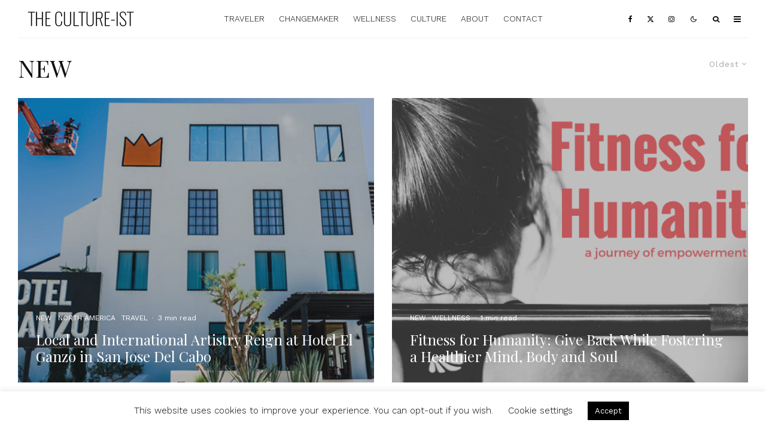

--- FILE ---
content_type: text/html; charset=UTF-8
request_url: https://www.thecultureist.com/category/new/page/2/?filtered=oldest
body_size: 28739
content:
<!DOCTYPE html>
<html lang="en-US" prefix="og: http://ogp.me/ns#">
<head>
	<meta charset="UTF-8">
			<meta name="viewport" content="width=device-width, initial-scale=1">
		<link rel="profile" href="https://gmpg.org/xfn/11">
		<meta name="theme-color" content="#9db5bf">
	<title>NEW | The Culture-ist</title>
<meta name='robots' content='max-image-preview:large' />

<!-- This site is optimized with the Yoast SEO Premium plugin v7.2 - https://yoast.com/wordpress/plugins/seo/ -->
<link rel="canonical" href="https://www.thecultureist.com/category/new/page/2/" />
<link rel="prev" href="https://www.thecultureist.com/category/new/" />
<link rel="next" href="https://www.thecultureist.com/category/new/page/3/" />
<link rel="publisher" href="https://plus.google.com/101481356789925994176/about"/>
<meta property="og:locale" content="en_US" />
<meta property="og:type" content="object" />
<meta property="og:title" content="NEW | The Culture-ist" />
<meta property="og:url" content="https://www.thecultureist.com/category/new/page/2/" />
<meta property="og:site_name" content="The Culture-ist" />
<meta property="og:image" content="http://www.thecultureist.com/wp-content/uploads/2016/08/cropped-TheCultureistLogo.png" />
<meta name="twitter:card" content="summary_large_image" />
<meta name="twitter:title" content="NEW | The Culture-ist" />
<meta name="twitter:site" content="@thecultureist" />
<meta name="twitter:image" content="http://www.thecultureist.com/wp-content/uploads/2016/08/cropped-TheCultureistLogo.png" />
<script type='application/ld+json'>{"@context":"https:\/\/schema.org","@type":"Organization","url":"https:\/\/www.thecultureist.com\/","sameAs":["https:\/\/www.facebook.com\/cultureist","http:\/\/www.instagram.com\/thecultureist","https:\/\/plus.google.com\/101481356789925994176\/about","http:\/\/www.pinterest.com\/thecultureist","https:\/\/twitter.com\/thecultureist"],"@id":"#organization","name":"The Culture-ist","logo":"https:\/\/www.thecultureist.com\/wp-content\/uploads\/2016\/08\/TheCultureistLogo.png"}</script>
<!-- / Yoast SEO Premium plugin. -->

<link rel='dns-prefetch' href='//www.thecultureist.com' />
<link rel='dns-prefetch' href='//fonts.googleapis.com' />
<link rel="alternate" type="application/rss+xml" title="The Culture-ist &raquo; Feed" href="https://www.thecultureist.com/feed/" />
<link rel="alternate" type="application/rss+xml" title="The Culture-ist &raquo; Comments Feed" href="https://www.thecultureist.com/comments/feed/" />
<link rel="alternate" type="application/rss+xml" title="The Culture-ist &raquo; NEW Category Feed" href="https://www.thecultureist.com/category/new/feed/" />
		<!-- This site uses the Google Analytics by MonsterInsights plugin v9.11.1 - Using Analytics tracking - https://www.monsterinsights.com/ -->
							<script src="//www.googletagmanager.com/gtag/js?id=G-W3HP9HSGBT"  data-cfasync="false" data-wpfc-render="false" type="text/javascript" async></script>
			<script data-cfasync="false" data-wpfc-render="false" type="text/javascript">
				var mi_version = '9.11.1';
				var mi_track_user = true;
				var mi_no_track_reason = '';
								var MonsterInsightsDefaultLocations = {"page_location":"https:\/\/www.thecultureist.com\/category\/new\/page\/2\/?filtered=oldest"};
								if ( typeof MonsterInsightsPrivacyGuardFilter === 'function' ) {
					var MonsterInsightsLocations = (typeof MonsterInsightsExcludeQuery === 'object') ? MonsterInsightsPrivacyGuardFilter( MonsterInsightsExcludeQuery ) : MonsterInsightsPrivacyGuardFilter( MonsterInsightsDefaultLocations );
				} else {
					var MonsterInsightsLocations = (typeof MonsterInsightsExcludeQuery === 'object') ? MonsterInsightsExcludeQuery : MonsterInsightsDefaultLocations;
				}

								var disableStrs = [
										'ga-disable-G-W3HP9HSGBT',
									];

				/* Function to detect opted out users */
				function __gtagTrackerIsOptedOut() {
					for (var index = 0; index < disableStrs.length; index++) {
						if (document.cookie.indexOf(disableStrs[index] + '=true') > -1) {
							return true;
						}
					}

					return false;
				}

				/* Disable tracking if the opt-out cookie exists. */
				if (__gtagTrackerIsOptedOut()) {
					for (var index = 0; index < disableStrs.length; index++) {
						window[disableStrs[index]] = true;
					}
				}

				/* Opt-out function */
				function __gtagTrackerOptout() {
					for (var index = 0; index < disableStrs.length; index++) {
						document.cookie = disableStrs[index] + '=true; expires=Thu, 31 Dec 2099 23:59:59 UTC; path=/';
						window[disableStrs[index]] = true;
					}
				}

				if ('undefined' === typeof gaOptout) {
					function gaOptout() {
						__gtagTrackerOptout();
					}
				}
								window.dataLayer = window.dataLayer || [];

				window.MonsterInsightsDualTracker = {
					helpers: {},
					trackers: {},
				};
				if (mi_track_user) {
					function __gtagDataLayer() {
						dataLayer.push(arguments);
					}

					function __gtagTracker(type, name, parameters) {
						if (!parameters) {
							parameters = {};
						}

						if (parameters.send_to) {
							__gtagDataLayer.apply(null, arguments);
							return;
						}

						if (type === 'event') {
														parameters.send_to = monsterinsights_frontend.v4_id;
							var hookName = name;
							if (typeof parameters['event_category'] !== 'undefined') {
								hookName = parameters['event_category'] + ':' + name;
							}

							if (typeof MonsterInsightsDualTracker.trackers[hookName] !== 'undefined') {
								MonsterInsightsDualTracker.trackers[hookName](parameters);
							} else {
								__gtagDataLayer('event', name, parameters);
							}
							
						} else {
							__gtagDataLayer.apply(null, arguments);
						}
					}

					__gtagTracker('js', new Date());
					__gtagTracker('set', {
						'developer_id.dZGIzZG': true,
											});
					if ( MonsterInsightsLocations.page_location ) {
						__gtagTracker('set', MonsterInsightsLocations);
					}
										__gtagTracker('config', 'G-W3HP9HSGBT', {"forceSSL":"true","anonymize_ip":"true","link_attribution":"true"} );
										window.gtag = __gtagTracker;										(function () {
						/* https://developers.google.com/analytics/devguides/collection/analyticsjs/ */
						/* ga and __gaTracker compatibility shim. */
						var noopfn = function () {
							return null;
						};
						var newtracker = function () {
							return new Tracker();
						};
						var Tracker = function () {
							return null;
						};
						var p = Tracker.prototype;
						p.get = noopfn;
						p.set = noopfn;
						p.send = function () {
							var args = Array.prototype.slice.call(arguments);
							args.unshift('send');
							__gaTracker.apply(null, args);
						};
						var __gaTracker = function () {
							var len = arguments.length;
							if (len === 0) {
								return;
							}
							var f = arguments[len - 1];
							if (typeof f !== 'object' || f === null || typeof f.hitCallback !== 'function') {
								if ('send' === arguments[0]) {
									var hitConverted, hitObject = false, action;
									if ('event' === arguments[1]) {
										if ('undefined' !== typeof arguments[3]) {
											hitObject = {
												'eventAction': arguments[3],
												'eventCategory': arguments[2],
												'eventLabel': arguments[4],
												'value': arguments[5] ? arguments[5] : 1,
											}
										}
									}
									if ('pageview' === arguments[1]) {
										if ('undefined' !== typeof arguments[2]) {
											hitObject = {
												'eventAction': 'page_view',
												'page_path': arguments[2],
											}
										}
									}
									if (typeof arguments[2] === 'object') {
										hitObject = arguments[2];
									}
									if (typeof arguments[5] === 'object') {
										Object.assign(hitObject, arguments[5]);
									}
									if ('undefined' !== typeof arguments[1].hitType) {
										hitObject = arguments[1];
										if ('pageview' === hitObject.hitType) {
											hitObject.eventAction = 'page_view';
										}
									}
									if (hitObject) {
										action = 'timing' === arguments[1].hitType ? 'timing_complete' : hitObject.eventAction;
										hitConverted = mapArgs(hitObject);
										__gtagTracker('event', action, hitConverted);
									}
								}
								return;
							}

							function mapArgs(args) {
								var arg, hit = {};
								var gaMap = {
									'eventCategory': 'event_category',
									'eventAction': 'event_action',
									'eventLabel': 'event_label',
									'eventValue': 'event_value',
									'nonInteraction': 'non_interaction',
									'timingCategory': 'event_category',
									'timingVar': 'name',
									'timingValue': 'value',
									'timingLabel': 'event_label',
									'page': 'page_path',
									'location': 'page_location',
									'title': 'page_title',
									'referrer' : 'page_referrer',
								};
								for (arg in args) {
																		if (!(!args.hasOwnProperty(arg) || !gaMap.hasOwnProperty(arg))) {
										hit[gaMap[arg]] = args[arg];
									} else {
										hit[arg] = args[arg];
									}
								}
								return hit;
							}

							try {
								f.hitCallback();
							} catch (ex) {
							}
						};
						__gaTracker.create = newtracker;
						__gaTracker.getByName = newtracker;
						__gaTracker.getAll = function () {
							return [];
						};
						__gaTracker.remove = noopfn;
						__gaTracker.loaded = true;
						window['__gaTracker'] = __gaTracker;
					})();
									} else {
										console.log("");
					(function () {
						function __gtagTracker() {
							return null;
						}

						window['__gtagTracker'] = __gtagTracker;
						window['gtag'] = __gtagTracker;
					})();
									}
			</script>
							<!-- / Google Analytics by MonsterInsights -->
		<style id='wp-img-auto-sizes-contain-inline-css' type='text/css'>
img:is([sizes=auto i],[sizes^="auto," i]){contain-intrinsic-size:3000px 1500px}
/*# sourceURL=wp-img-auto-sizes-contain-inline-css */
</style>
<style id='wp-emoji-styles-inline-css' type='text/css'>

	img.wp-smiley, img.emoji {
		display: inline !important;
		border: none !important;
		box-shadow: none !important;
		height: 1em !important;
		width: 1em !important;
		margin: 0 0.07em !important;
		vertical-align: -0.1em !important;
		background: none !important;
		padding: 0 !important;
	}
/*# sourceURL=wp-emoji-styles-inline-css */
</style>
<style id='wp-block-library-inline-css' type='text/css'>
:root{--wp-block-synced-color:#7a00df;--wp-block-synced-color--rgb:122,0,223;--wp-bound-block-color:var(--wp-block-synced-color);--wp-editor-canvas-background:#ddd;--wp-admin-theme-color:#007cba;--wp-admin-theme-color--rgb:0,124,186;--wp-admin-theme-color-darker-10:#006ba1;--wp-admin-theme-color-darker-10--rgb:0,107,160.5;--wp-admin-theme-color-darker-20:#005a87;--wp-admin-theme-color-darker-20--rgb:0,90,135;--wp-admin-border-width-focus:2px}@media (min-resolution:192dpi){:root{--wp-admin-border-width-focus:1.5px}}.wp-element-button{cursor:pointer}:root .has-very-light-gray-background-color{background-color:#eee}:root .has-very-dark-gray-background-color{background-color:#313131}:root .has-very-light-gray-color{color:#eee}:root .has-very-dark-gray-color{color:#313131}:root .has-vivid-green-cyan-to-vivid-cyan-blue-gradient-background{background:linear-gradient(135deg,#00d084,#0693e3)}:root .has-purple-crush-gradient-background{background:linear-gradient(135deg,#34e2e4,#4721fb 50%,#ab1dfe)}:root .has-hazy-dawn-gradient-background{background:linear-gradient(135deg,#faaca8,#dad0ec)}:root .has-subdued-olive-gradient-background{background:linear-gradient(135deg,#fafae1,#67a671)}:root .has-atomic-cream-gradient-background{background:linear-gradient(135deg,#fdd79a,#004a59)}:root .has-nightshade-gradient-background{background:linear-gradient(135deg,#330968,#31cdcf)}:root .has-midnight-gradient-background{background:linear-gradient(135deg,#020381,#2874fc)}:root{--wp--preset--font-size--normal:16px;--wp--preset--font-size--huge:42px}.has-regular-font-size{font-size:1em}.has-larger-font-size{font-size:2.625em}.has-normal-font-size{font-size:var(--wp--preset--font-size--normal)}.has-huge-font-size{font-size:var(--wp--preset--font-size--huge)}.has-text-align-center{text-align:center}.has-text-align-left{text-align:left}.has-text-align-right{text-align:right}.has-fit-text{white-space:nowrap!important}#end-resizable-editor-section{display:none}.aligncenter{clear:both}.items-justified-left{justify-content:flex-start}.items-justified-center{justify-content:center}.items-justified-right{justify-content:flex-end}.items-justified-space-between{justify-content:space-between}.screen-reader-text{border:0;clip-path:inset(50%);height:1px;margin:-1px;overflow:hidden;padding:0;position:absolute;width:1px;word-wrap:normal!important}.screen-reader-text:focus{background-color:#ddd;clip-path:none;color:#444;display:block;font-size:1em;height:auto;left:5px;line-height:normal;padding:15px 23px 14px;text-decoration:none;top:5px;width:auto;z-index:100000}html :where(.has-border-color){border-style:solid}html :where([style*=border-top-color]){border-top-style:solid}html :where([style*=border-right-color]){border-right-style:solid}html :where([style*=border-bottom-color]){border-bottom-style:solid}html :where([style*=border-left-color]){border-left-style:solid}html :where([style*=border-width]){border-style:solid}html :where([style*=border-top-width]){border-top-style:solid}html :where([style*=border-right-width]){border-right-style:solid}html :where([style*=border-bottom-width]){border-bottom-style:solid}html :where([style*=border-left-width]){border-left-style:solid}html :where(img[class*=wp-image-]){height:auto;max-width:100%}:where(figure){margin:0 0 1em}html :where(.is-position-sticky){--wp-admin--admin-bar--position-offset:var(--wp-admin--admin-bar--height,0px)}@media screen and (max-width:600px){html :where(.is-position-sticky){--wp-admin--admin-bar--position-offset:0px}}

/*# sourceURL=wp-block-library-inline-css */
</style><style id='global-styles-inline-css' type='text/css'>
:root{--wp--preset--aspect-ratio--square: 1;--wp--preset--aspect-ratio--4-3: 4/3;--wp--preset--aspect-ratio--3-4: 3/4;--wp--preset--aspect-ratio--3-2: 3/2;--wp--preset--aspect-ratio--2-3: 2/3;--wp--preset--aspect-ratio--16-9: 16/9;--wp--preset--aspect-ratio--9-16: 9/16;--wp--preset--color--black: #000000;--wp--preset--color--cyan-bluish-gray: #abb8c3;--wp--preset--color--white: #ffffff;--wp--preset--color--pale-pink: #f78da7;--wp--preset--color--vivid-red: #cf2e2e;--wp--preset--color--luminous-vivid-orange: #ff6900;--wp--preset--color--luminous-vivid-amber: #fcb900;--wp--preset--color--light-green-cyan: #7bdcb5;--wp--preset--color--vivid-green-cyan: #00d084;--wp--preset--color--pale-cyan-blue: #8ed1fc;--wp--preset--color--vivid-cyan-blue: #0693e3;--wp--preset--color--vivid-purple: #9b51e0;--wp--preset--gradient--vivid-cyan-blue-to-vivid-purple: linear-gradient(135deg,rgb(6,147,227) 0%,rgb(155,81,224) 100%);--wp--preset--gradient--light-green-cyan-to-vivid-green-cyan: linear-gradient(135deg,rgb(122,220,180) 0%,rgb(0,208,130) 100%);--wp--preset--gradient--luminous-vivid-amber-to-luminous-vivid-orange: linear-gradient(135deg,rgb(252,185,0) 0%,rgb(255,105,0) 100%);--wp--preset--gradient--luminous-vivid-orange-to-vivid-red: linear-gradient(135deg,rgb(255,105,0) 0%,rgb(207,46,46) 100%);--wp--preset--gradient--very-light-gray-to-cyan-bluish-gray: linear-gradient(135deg,rgb(238,238,238) 0%,rgb(169,184,195) 100%);--wp--preset--gradient--cool-to-warm-spectrum: linear-gradient(135deg,rgb(74,234,220) 0%,rgb(151,120,209) 20%,rgb(207,42,186) 40%,rgb(238,44,130) 60%,rgb(251,105,98) 80%,rgb(254,248,76) 100%);--wp--preset--gradient--blush-light-purple: linear-gradient(135deg,rgb(255,206,236) 0%,rgb(152,150,240) 100%);--wp--preset--gradient--blush-bordeaux: linear-gradient(135deg,rgb(254,205,165) 0%,rgb(254,45,45) 50%,rgb(107,0,62) 100%);--wp--preset--gradient--luminous-dusk: linear-gradient(135deg,rgb(255,203,112) 0%,rgb(199,81,192) 50%,rgb(65,88,208) 100%);--wp--preset--gradient--pale-ocean: linear-gradient(135deg,rgb(255,245,203) 0%,rgb(182,227,212) 50%,rgb(51,167,181) 100%);--wp--preset--gradient--electric-grass: linear-gradient(135deg,rgb(202,248,128) 0%,rgb(113,206,126) 100%);--wp--preset--gradient--midnight: linear-gradient(135deg,rgb(2,3,129) 0%,rgb(40,116,252) 100%);--wp--preset--font-size--small: 13px;--wp--preset--font-size--medium: 20px;--wp--preset--font-size--large: 36px;--wp--preset--font-size--x-large: 42px;--wp--preset--spacing--20: 0.44rem;--wp--preset--spacing--30: 0.67rem;--wp--preset--spacing--40: 1rem;--wp--preset--spacing--50: 1.5rem;--wp--preset--spacing--60: 2.25rem;--wp--preset--spacing--70: 3.38rem;--wp--preset--spacing--80: 5.06rem;--wp--preset--shadow--natural: 6px 6px 9px rgba(0, 0, 0, 0.2);--wp--preset--shadow--deep: 12px 12px 50px rgba(0, 0, 0, 0.4);--wp--preset--shadow--sharp: 6px 6px 0px rgba(0, 0, 0, 0.2);--wp--preset--shadow--outlined: 6px 6px 0px -3px rgb(255, 255, 255), 6px 6px rgb(0, 0, 0);--wp--preset--shadow--crisp: 6px 6px 0px rgb(0, 0, 0);}:where(.is-layout-flex){gap: 0.5em;}:where(.is-layout-grid){gap: 0.5em;}body .is-layout-flex{display: flex;}.is-layout-flex{flex-wrap: wrap;align-items: center;}.is-layout-flex > :is(*, div){margin: 0;}body .is-layout-grid{display: grid;}.is-layout-grid > :is(*, div){margin: 0;}:where(.wp-block-columns.is-layout-flex){gap: 2em;}:where(.wp-block-columns.is-layout-grid){gap: 2em;}:where(.wp-block-post-template.is-layout-flex){gap: 1.25em;}:where(.wp-block-post-template.is-layout-grid){gap: 1.25em;}.has-black-color{color: var(--wp--preset--color--black) !important;}.has-cyan-bluish-gray-color{color: var(--wp--preset--color--cyan-bluish-gray) !important;}.has-white-color{color: var(--wp--preset--color--white) !important;}.has-pale-pink-color{color: var(--wp--preset--color--pale-pink) !important;}.has-vivid-red-color{color: var(--wp--preset--color--vivid-red) !important;}.has-luminous-vivid-orange-color{color: var(--wp--preset--color--luminous-vivid-orange) !important;}.has-luminous-vivid-amber-color{color: var(--wp--preset--color--luminous-vivid-amber) !important;}.has-light-green-cyan-color{color: var(--wp--preset--color--light-green-cyan) !important;}.has-vivid-green-cyan-color{color: var(--wp--preset--color--vivid-green-cyan) !important;}.has-pale-cyan-blue-color{color: var(--wp--preset--color--pale-cyan-blue) !important;}.has-vivid-cyan-blue-color{color: var(--wp--preset--color--vivid-cyan-blue) !important;}.has-vivid-purple-color{color: var(--wp--preset--color--vivid-purple) !important;}.has-black-background-color{background-color: var(--wp--preset--color--black) !important;}.has-cyan-bluish-gray-background-color{background-color: var(--wp--preset--color--cyan-bluish-gray) !important;}.has-white-background-color{background-color: var(--wp--preset--color--white) !important;}.has-pale-pink-background-color{background-color: var(--wp--preset--color--pale-pink) !important;}.has-vivid-red-background-color{background-color: var(--wp--preset--color--vivid-red) !important;}.has-luminous-vivid-orange-background-color{background-color: var(--wp--preset--color--luminous-vivid-orange) !important;}.has-luminous-vivid-amber-background-color{background-color: var(--wp--preset--color--luminous-vivid-amber) !important;}.has-light-green-cyan-background-color{background-color: var(--wp--preset--color--light-green-cyan) !important;}.has-vivid-green-cyan-background-color{background-color: var(--wp--preset--color--vivid-green-cyan) !important;}.has-pale-cyan-blue-background-color{background-color: var(--wp--preset--color--pale-cyan-blue) !important;}.has-vivid-cyan-blue-background-color{background-color: var(--wp--preset--color--vivid-cyan-blue) !important;}.has-vivid-purple-background-color{background-color: var(--wp--preset--color--vivid-purple) !important;}.has-black-border-color{border-color: var(--wp--preset--color--black) !important;}.has-cyan-bluish-gray-border-color{border-color: var(--wp--preset--color--cyan-bluish-gray) !important;}.has-white-border-color{border-color: var(--wp--preset--color--white) !important;}.has-pale-pink-border-color{border-color: var(--wp--preset--color--pale-pink) !important;}.has-vivid-red-border-color{border-color: var(--wp--preset--color--vivid-red) !important;}.has-luminous-vivid-orange-border-color{border-color: var(--wp--preset--color--luminous-vivid-orange) !important;}.has-luminous-vivid-amber-border-color{border-color: var(--wp--preset--color--luminous-vivid-amber) !important;}.has-light-green-cyan-border-color{border-color: var(--wp--preset--color--light-green-cyan) !important;}.has-vivid-green-cyan-border-color{border-color: var(--wp--preset--color--vivid-green-cyan) !important;}.has-pale-cyan-blue-border-color{border-color: var(--wp--preset--color--pale-cyan-blue) !important;}.has-vivid-cyan-blue-border-color{border-color: var(--wp--preset--color--vivid-cyan-blue) !important;}.has-vivid-purple-border-color{border-color: var(--wp--preset--color--vivid-purple) !important;}.has-vivid-cyan-blue-to-vivid-purple-gradient-background{background: var(--wp--preset--gradient--vivid-cyan-blue-to-vivid-purple) !important;}.has-light-green-cyan-to-vivid-green-cyan-gradient-background{background: var(--wp--preset--gradient--light-green-cyan-to-vivid-green-cyan) !important;}.has-luminous-vivid-amber-to-luminous-vivid-orange-gradient-background{background: var(--wp--preset--gradient--luminous-vivid-amber-to-luminous-vivid-orange) !important;}.has-luminous-vivid-orange-to-vivid-red-gradient-background{background: var(--wp--preset--gradient--luminous-vivid-orange-to-vivid-red) !important;}.has-very-light-gray-to-cyan-bluish-gray-gradient-background{background: var(--wp--preset--gradient--very-light-gray-to-cyan-bluish-gray) !important;}.has-cool-to-warm-spectrum-gradient-background{background: var(--wp--preset--gradient--cool-to-warm-spectrum) !important;}.has-blush-light-purple-gradient-background{background: var(--wp--preset--gradient--blush-light-purple) !important;}.has-blush-bordeaux-gradient-background{background: var(--wp--preset--gradient--blush-bordeaux) !important;}.has-luminous-dusk-gradient-background{background: var(--wp--preset--gradient--luminous-dusk) !important;}.has-pale-ocean-gradient-background{background: var(--wp--preset--gradient--pale-ocean) !important;}.has-electric-grass-gradient-background{background: var(--wp--preset--gradient--electric-grass) !important;}.has-midnight-gradient-background{background: var(--wp--preset--gradient--midnight) !important;}.has-small-font-size{font-size: var(--wp--preset--font-size--small) !important;}.has-medium-font-size{font-size: var(--wp--preset--font-size--medium) !important;}.has-large-font-size{font-size: var(--wp--preset--font-size--large) !important;}.has-x-large-font-size{font-size: var(--wp--preset--font-size--x-large) !important;}
/*# sourceURL=global-styles-inline-css */
</style>

<style id='classic-theme-styles-inline-css' type='text/css'>
/*! This file is auto-generated */
.wp-block-button__link{color:#fff;background-color:#32373c;border-radius:9999px;box-shadow:none;text-decoration:none;padding:calc(.667em + 2px) calc(1.333em + 2px);font-size:1.125em}.wp-block-file__button{background:#32373c;color:#fff;text-decoration:none}
/*# sourceURL=/wp-includes/css/classic-themes.min.css */
</style>
<link rel='stylesheet' id='cptch_stylesheet-css' href='https://www.thecultureist.com/wp-content/plugins/captcha/css/front_end_style.css?ver=4.4.5' type='text/css' media='all' />
<link rel='stylesheet' id='dashicons-css' href='https://www.thecultureist.com/wp-includes/css/dashicons.min.css?ver=6.9' type='text/css' media='all' />
<link rel='stylesheet' id='cptch_desktop_style-css' href='https://www.thecultureist.com/wp-content/plugins/captcha/css/desktop_style.css?ver=4.4.5' type='text/css' media='all' />
<link rel='stylesheet' id='cookie-law-info-css' href='https://www.thecultureist.com/wp-content/plugins/cookie-law-info/legacy/public/css/cookie-law-info-public.css?ver=3.3.8' type='text/css' media='all' />
<link rel='stylesheet' id='cookie-law-info-gdpr-css' href='https://www.thecultureist.com/wp-content/plugins/cookie-law-info/legacy/public/css/cookie-law-info-gdpr.css?ver=3.3.8' type='text/css' media='all' />
<link rel='stylesheet' id='lets-review-api-css' href='https://www.thecultureist.com/wp-content/plugins/lets-review/assets/css/style-api.min.css?ver=3.4.3' type='text/css' media='all' />
<link rel='stylesheet' id='font-awesome-css' href='https://www.thecultureist.com/wp-content/plugins/lets-review/assets/fonts/fontawesome/css/fontawesome.min.css?ver=3.4.3' type='text/css' media='all' />
<link rel='stylesheet' id='font-awesome-regular-css' href='https://www.thecultureist.com/wp-content/plugins/lets-review/assets/fonts/fontawesome/css/regular.min.css?ver=3.4.3' type='text/css' media='all' />
<link rel='stylesheet' id='font-awesome-solid-css' href='https://www.thecultureist.com/wp-content/plugins/lets-review/assets/fonts/fontawesome/css/solid.min.css?ver=3.4.3' type='text/css' media='all' />
<link rel='stylesheet' id='lets-live-blog-css' href='https://www.thecultureist.com/wp-content/plugins/lets-live-blog/frontend/css/style.min.css?ver=1.2.2' type='text/css' media='all' />
<link rel='stylesheet' id='lets-live-blog-icons-css' href='https://www.thecultureist.com/wp-content/plugins/lets-live-blog/frontend/css/fonts/style.css?ver=1.2.2' type='text/css' media='all' />
<link rel='stylesheet' id='zeen-style-css' href='https://www.thecultureist.com/wp-content/themes/zeen/assets/css/style.min.css?ver=1758842762' type='text/css' media='all' />
<style id='zeen-style-inline-css' type='text/css'>
.content-bg, .block-skin-5:not(.skin-inner), .block-skin-5.skin-inner > .tipi-row-inner-style, .article-layout-skin-1.title-cut-bl .hero-wrap .meta:before, .article-layout-skin-1.title-cut-bc .hero-wrap .meta:before, .article-layout-skin-1.title-cut-bl .hero-wrap .share-it:before, .article-layout-skin-1.title-cut-bc .hero-wrap .share-it:before, .standard-archive .page-header, .skin-dark .flickity-viewport, .zeen__var__options label { background: #ffffff;}a.zeen-pin-it{position: absolute}.background.mask {background-color: transparent}.side-author__wrap .mask a {display:inline-block;height:70px}.timed-pup,.modal-wrap {position:fixed;visibility:hidden}.to-top__fixed .to-top a{background-color:#000000; color: #fff}#block-wrap-2145 .tipi-row-inner-style{ ;}.site-inner { background-color: #fff; }.splitter svg g { fill: #fff; }.inline-post .block article .title { font-size: 20px;}.fontfam-1 { font-family: 'Playfair Display',serif!important;}input,input[type="number"],.body-f1, .quotes-f1 blockquote, .quotes-f1 q, .by-f1 .byline, .sub-f1 .subtitle, .wh-f1 .widget-title, .headings-f1 h1, .headings-f1 h2, .headings-f1 h3, .headings-f1 h4, .headings-f1 h5, .headings-f1 h6, .font-1, div.jvectormap-tip {font-family:'Playfair Display',serif;font-weight: 400;font-style: normal;}.fontfam-2 { font-family:'Work Sans',sans-serif!important; }input[type=submit], button, .tipi-button,.button,.wpcf7-submit,.button__back__home,.body-f2, .quotes-f2 blockquote, .quotes-f2 q, .by-f2 .byline, .sub-f2 .subtitle, .wh-f2 .widget-title, .headings-f2 h1, .headings-f2 h2, .headings-f2 h3, .headings-f2 h4, .headings-f2 h5, .headings-f2 h6, .font-2 {font-family:'Work Sans',sans-serif;font-weight: 400;font-style: normal;}.fontfam-3 { font-family:'Work Sans',sans-serif!important;}.body-f3, .quotes-f3 blockquote, .quotes-f3 q, .by-f3 .byline, .sub-f3 .subtitle, .wh-f3 .widget-title, .headings-f3 h1, .headings-f3 h2, .headings-f3 h3, .headings-f3 h4, .headings-f3 h5, .headings-f3 h6, .font-3 {font-family:'Work Sans',sans-serif;font-style: normal;font-weight: 300;}.tipi-row, .tipi-builder-on .contents-wrap > p { max-width: 1405px ; }.slider-columns--3 article { width: 418.33333333333px }.slider-columns--2 article { width: 642.5px }.slider-columns--4 article { width: 306.25px }.single .site-content .tipi-row { max-width: 1405px ; }.single-product .site-content .tipi-row { max-width: 1405px ; }.date--secondary { color: #f8d92f; }.date--main { color: #f8d92f; }.global-accent-border { border-color: #9db5bf; }.trending-accent-border { border-color: #f7d40e; }.trending-accent-bg { border-color: #f7d40e; }.wpcf7-submit, .tipi-button.block-loader { background: #18181e; }.wpcf7-submit:hover, .tipi-button.block-loader:hover { background: #111; }.tipi-button.block-loader { color: #fff!important; }.wpcf7-submit { background: #18181e; }.wpcf7-submit:hover { background: #111; }.global-accent-bg, .icon-base-2:hover .icon-bg, #progress { background-color: #9db5bf; }.global-accent-text, .mm-submenu-2 .mm-51 .menu-wrap > .sub-menu > li > a { color: #9db5bf; }body { color:#444;}.excerpt { color:#bfbfbf;}.mode--alt--b .excerpt, .block-skin-2 .excerpt, .block-skin-2 .preview-classic .custom-button__fill-2 { color:#888!important;}.read-more-wrap { color:#767676;}.logo-fallback a { color:#000!important;}.site-mob-header .logo-fallback a { color:#000!important;}blockquote:not(.comment-excerpt) { color:#111;}.mode--alt--b blockquote:not(.comment-excerpt), .mode--alt--b .block-skin-0.block-wrap-quote .block-wrap-quote blockquote:not(.comment-excerpt), .mode--alt--b .block-skin-0.block-wrap-quote .block-wrap-quote blockquote:not(.comment-excerpt) span { color:#fff!important;}.byline, .byline a { color:#888;}.mode--alt--b .block-wrap-classic .byline, .mode--alt--b .block-wrap-classic .byline a, .mode--alt--b .block-wrap-thumbnail .byline, .mode--alt--b .block-wrap-thumbnail .byline a, .block-skin-2 .byline a, .block-skin-2 .byline { color:#888;}.preview-classic .meta .title, .preview-thumbnail .meta .title,.preview-56 .meta .title{ color:#111;}h1, h2, h3, h4, h5, h6, .block-title { color:#111;}.sidebar-widget  .widget-title { color:#111!important;}.link-color-wrap a, .woocommerce-Tabs-panel--description a { color: #85c1b1; }.mode--alt--b .link-color-wrap a, .mode--alt--b .woocommerce-Tabs-panel--description a { color: #888; }.copyright, .site-footer .bg-area-inner .copyright a { color: #8e8e8e; }.link-color-wrap a:hover { color: #000; }.mode--alt--b .link-color-wrap a:hover { color: #555; }body{line-height:1.66}input[type=submit], button, .tipi-button,.button,.wpcf7-submit,.button__back__home{letter-spacing:0.03em}.sub-menu a:not(.tipi-button){letter-spacing:0.1em}.widget-title{letter-spacing:0.15em}html, body{font-size:16px}.byline{font-size:12px}input[type=submit], button, .tipi-button,.button,.wpcf7-submit,.button__back__home{font-size:11px}.excerpt{font-size:15px}.logo-fallback, .secondary-wrap .logo-fallback a{font-size:22px}.logo span{font-size:12px}.breadcrumbs{font-size:10px}.hero-meta.tipi-s-typo .title{font-size:20px}.hero-meta.tipi-s-typo .subtitle{font-size:15px}.hero-meta.tipi-m-typo .title{font-size:20px}.hero-meta.tipi-m-typo .subtitle{font-size:15px}.hero-meta.tipi-xl-typo .title{font-size:21px}.hero-meta.tipi-xl-typo .subtitle{font-size:15px}.block-html-content h1, .single-content .entry-content h1{font-size:20px}.block-html-content h2, .single-content .entry-content h2{font-size:20px}.block-html-content h3, .single-content .entry-content h3{font-size:20px}.block-html-content h4, .single-content .entry-content h4{font-size:20px}.block-html-content h5, .single-content .entry-content h5{font-size:18px}.footer-block-links{font-size:8px}blockquote, q{font-size:20px}.site-footer .copyright{font-size:12px}.footer-navigation{font-size:12px}.site-footer .menu-icons{font-size:12px}.block-title, .page-title{font-size:24px}.block-subtitle{font-size:18px}.block-col-self .preview-2 .title{font-size:22px}.block-wrap-classic .tipi-m-typo .title-wrap .title{font-size:22px}.tipi-s-typo .title, .ppl-s-3 .tipi-s-typo .title, .zeen-col--wide .ppl-s-3 .tipi-s-typo .title, .preview-1 .title, .preview-21:not(.tipi-xs-typo) .title{font-size:22px}.tipi-xs-typo .title, .tipi-basket-wrap .basket-item .title{font-size:15px}.meta .read-more-wrap{font-size:11px}.widget-title{font-size:12px}.split-1:not(.preview-thumbnail) .mask{-webkit-flex: 0 0 calc( 34% - 15px);
					-ms-flex: 0 0 calc( 34% - 15px);
					flex: 0 0 calc( 34% - 15px);
					width: calc( 34% - 15px);}.preview-thumbnail .mask{-webkit-flex: 0 0 65px;
					-ms-flex: 0 0 65px;
					flex: 0 0 65px;
					width: 65px;}.footer-lower-area{padding-top:40px}.footer-lower-area{padding-bottom:40px}.footer-upper-area{padding-bottom:40px}.footer-upper-area{padding-top:40px}.footer-widget-wrap{padding-bottom:40px}.footer-widget-wrap{padding-top:40px}.tipi-button-cta-header{font-size:12px}.block-wrap-grid .tipi-xl-typo .title{font-size:22px}.block-wrap-grid .tipi-l-typo .title{font-size:22px}.block-wrap-grid .tipi-m-typo .title-wrap .title, .block-94 .block-piece-2 .tipi-xs-12 .title-wrap .title, .zeen-col--wide .block-wrap-grid:not(.block-wrap-81):not(.block-wrap-82) .tipi-m-typo .title-wrap .title, .zeen-col--wide .block-wrap-grid .tipi-l-typo .title, .zeen-col--wide .block-wrap-grid .tipi-xl-typo .title{font-size:22px}.block-wrap-grid .tipi-s-typo .title-wrap .title, .block-92 .block-piece-2 article .title-wrap .title, .block-94 .block-piece-2 .tipi-xs-6 .title-wrap .title{font-size:18px!important}.block-wrap-grid .tipi-s-typo .title-wrap .subtitle, .block-92 .block-piece-2 article .title-wrap .subtitle, .block-94 .block-piece-2 .tipi-xs-6 .title-wrap .subtitle{font-size:18px}.block-wrap-grid .tipi-m-typo .title-wrap .subtitle, .block-wrap-grid .tipi-l-typo .title-wrap .subtitle, .block-wrap-grid .tipi-xl-typo .title-wrap .subtitle, .block-94 .block-piece-2 .tipi-xs-12 .title-wrap .subtitle, .zeen-col--wide .block-wrap-grid:not(.block-wrap-81):not(.block-wrap-82) .tipi-m-typo .title-wrap .subtitle{font-size:20px}.preview-grid .read-more-wrap{font-size:11px}.tipi-button.block-loader, .wpcf7-submit, .mc4wp-form-fields button { font-weight: 700;}.footer-lower-area, .footer-lower-area .menu-item, .footer-lower-area .menu-icon span {font-weight: 700;}input[type=submit], button, .tipi-button,.button,.wpcf7-submit,.button__back__home{ text-transform: uppercase; }.entry-title{ text-transform: none; }.logo-fallback{ text-transform: none; }.block-wrap-slider .title-wrap .title{ text-transform: none; }.block-wrap-grid .title-wrap .title, .tile-design-4 .meta .title-wrap .title{ text-transform: none; }.block-wrap-classic .title-wrap .title{ text-transform: none; }.block-title{ text-transform: none; }.meta .excerpt .read-more{ text-transform: uppercase; }.preview-grid .read-more{ text-transform: uppercase; }.block-subtitle{ text-transform: none; }.byline{ text-transform: none; }.widget-title{ text-transform: uppercase; }.main-navigation .menu-item, .main-navigation .menu-icon .menu-icon--text{ text-transform: uppercase; }.secondary-navigation, .secondary-wrap .menu-icon .menu-icon--text{ text-transform: uppercase; }.footer-lower-area .menu-item, .footer-lower-area .menu-icon span{ text-transform: none; }.sub-menu a:not(.tipi-button){ text-transform: none; }.site-mob-header .menu-item, .site-mob-header .menu-icon span{ text-transform: uppercase; }.single-content .entry-content h1, .single-content .entry-content h2, .single-content .entry-content h3, .single-content .entry-content h4, .single-content .entry-content h5, .single-content .entry-content h6, .meta__full h1, .meta__full h2, .meta__full h3, .meta__full h4, .meta__full h5, .bbp__thread__title{ text-transform: none; }.mm-submenu-2 .mm-11 .menu-wrap > *, .mm-submenu-2 .mm-31 .menu-wrap > *, .mm-submenu-2 .mm-21 .menu-wrap > *, .mm-submenu-2 .mm-51 .menu-wrap > *  { border-top: 3px solid transparent; }.separation-border { margin-bottom: 30px; }.load-more-wrap-1 { padding-top: 30px; }.block-wrap-classic .inf-spacer + .block:not(.block-62) { margin-top: 30px; }.separation-border-style { border-bottom: 1px #ffffff solid;padding-bottom:30px;}.separation-border-v { background: #eee;}.separation-border-v { height: calc( 100% -  30px - 1px); }@media only screen and (max-width: 480px) {.separation-border-style { padding-bottom: 15px; }.separation-border { margin-bottom: 15px;}}.grid-spacing { border-top-width: 30px; }.sidebar-wrap .sidebar { padding-right: 30px; padding-left: 30px; padding-top:0px; padding-bottom:0px; }.sidebar-left .sidebar-wrap .sidebar { padding-right: 30px; padding-left: 30px; }@media only screen and (min-width: 481px) {.block-wrap-grid .block-title-area, .block-wrap-98 .block-piece-2 article:last-child { margin-bottom: -30px; }.block-wrap-92 .tipi-row-inner-box { margin-top: -30px; }.block-wrap-grid .only-filters { top: 30px; }.grid-spacing { border-right-width: 30px; }.block-fs {padding:30px;}.block-wrap-grid:not(.block-wrap-81) .block { width: calc( 100% + 30px ); }}@media only screen and (max-width: 859px) {.mobile__design--side .mask {
		width: calc( 34% - 15px);
	}}@media only screen and (min-width: 860px) {input[type=submit], button, .tipi-button,.button,.wpcf7-submit,.button__back__home{letter-spacing:0.09em}html, body{font-size:15px}.hero-meta.tipi-s-typo .title{font-size:30px}.hero-meta.tipi-s-typo .subtitle{font-size:18px}.hero-meta.tipi-m-typo .title{font-size:30px}.hero-meta.tipi-m-typo .subtitle{font-size:18px}.hero-meta.tipi-xl-typo .title{font-size:30px}.hero-meta.tipi-xl-typo .subtitle{font-size:18px}.block-html-content h1, .single-content .entry-content h1{font-size:30px}.block-html-content h2, .single-content .entry-content h2{font-size:30px}.block-html-content h3, .single-content .entry-content h3{font-size:24px}.block-html-content h4, .single-content .entry-content h4{font-size:24px}blockquote, q{font-size:25px}.main-navigation, .main-navigation .menu-icon--text{font-size:12px}.sub-menu a:not(.tipi-button){font-size:12px}.main-navigation .menu-icon, .main-navigation .trending-icon-solo{font-size:12px}.secondary-wrap-v .standard-drop>a,.secondary-wrap, .secondary-wrap a, .secondary-wrap .menu-icon--text{font-size:11px}.secondary-wrap .menu-icon, .secondary-wrap .menu-icon a, .secondary-wrap .trending-icon-solo{font-size:13px}.block-wrap-grid .tipi-xl-typo .title{font-size:30px}.block-wrap-grid .tipi-l-typo .title{font-size:30px}.layout-side-info .details{width:130px;float:left}.title-contrast .hero-wrap { height: calc( 100vh - 110px ); }.block-col-self .block-71 .tipi-s-typo .title { font-size: 18px; }.zeen-col--narrow .block-wrap-classic .tipi-m-typo .title-wrap .title { font-size: 18px; }.secondary-wrap .menu-padding, .secondary-wrap .ul-padding > li > a {
			padding-top: 11px;
			padding-bottom: 10px;
		}}@media only screen and (min-width: 1240px) {.hero-l .single-content {padding-top: 45px}html, body{font-size:18px}.logo-fallback, .secondary-wrap .logo-fallback a{font-size:30px}.hero-meta.tipi-s-typo .title{font-size:36px}.hero-meta.tipi-m-typo .title{font-size:44px}.hero-meta.tipi-xl-typo .title{font-size:50px}.block-html-content h1, .single-content .entry-content h1{font-size:50px}.block-html-content h2, .single-content .entry-content h2{font-size:40px}.block-html-content h3, .single-content .entry-content h3{font-size:30px}.block-html-content h4, .single-content .entry-content h4{font-size:20px}.footer-navigation{font-size:11px}.main-navigation, .main-navigation .menu-icon--text{font-size:14px}.sub-menu a:not(.tipi-button){font-size:14px}.secondary-wrap-v .standard-drop>a,.secondary-wrap, .secondary-wrap a, .secondary-wrap .menu-icon--text{font-size:15px}.block-title, .page-title{font-size:40px}.block-subtitle{font-size:20px}.block-col-self .preview-2 .title{font-size:36px}.block-wrap-classic .tipi-m-typo .title-wrap .title{font-size:30px}.tipi-s-typo .title, .ppl-s-3 .tipi-s-typo .title, .zeen-col--wide .ppl-s-3 .tipi-s-typo .title, .preview-1 .title, .preview-21:not(.tipi-xs-typo) .title{font-size:24px}.split-1:not(.preview-thumbnail) .mask{-webkit-flex: 0 0 calc( 50% - 15px);
					-ms-flex: 0 0 calc( 50% - 15px);
					flex: 0 0 calc( 50% - 15px);
					width: calc( 50% - 15px);}.footer-lower-area{padding-top:30px}.footer-lower-area{padding-bottom:30px}.footer-upper-area{padding-bottom:45px}.footer-upper-area{padding-top:20px}.footer-widget-wrap{padding-bottom:50px}.footer-widget-wrap{padding-top:50px}.block-wrap-grid .tipi-xl-typo .title{font-size:45px}.block-wrap-grid .tipi-l-typo .title{font-size:36px}.block-wrap-grid .tipi-m-typo .title-wrap .title, .block-94 .block-piece-2 .tipi-xs-12 .title-wrap .title, .zeen-col--wide .block-wrap-grid:not(.block-wrap-81):not(.block-wrap-82) .tipi-m-typo .title-wrap .title, .zeen-col--wide .block-wrap-grid .tipi-l-typo .title, .zeen-col--wide .block-wrap-grid .tipi-xl-typo .title{font-size:24px}}.main-menu-bar-color-1 .current-menu-item > a, .main-menu-bar-color-1 .menu-main-menu > .dropper.active:not(.current-menu-item) > a { background-color: #111;}.site-header a { color: #0a0a0a; }.site-skin-3.content-subscribe, .site-skin-3.content-subscribe .subtitle, .site-skin-3.content-subscribe input, .site-skin-3.content-subscribe h2 { color: #fff; } .site-skin-3.content-subscribe input[type="email"] { border-color: #fff; }.mob-menu-wrap a { color: #ffffff; }.mob-menu-wrap .mobile-navigation .mobile-search-wrap .search { border-color: #ffffff; }.sidebar-wrap .sidebar { border:1px #f2f2f2 solid ; }.content-area .zeen-widget { padding:30px 0px 30px; }.grid-image-1 .mask-overlay { background-color: #262626 ; }.with-fi.preview-grid,.with-fi.preview-grid .byline,.with-fi.preview-grid .subtitle, .with-fi.preview-grid a { color: #fff; }.preview-grid .mask-overlay { opacity: 0.3 ; }@media (pointer: fine) {.preview-grid:hover .mask-overlay { opacity: 0.7 ; }}.slider-image-1 .mask-overlay { background-color: #1a1d1e ; }.with-fi.preview-slider-overlay,.with-fi.preview-slider-overlay .byline,.with-fi.preview-slider-overlay .subtitle, .with-fi.preview-slider-overlay a { color: #fff; }.preview-slider-overlay .mask-overlay { opacity: 0.2 ; }@media (pointer: fine) {.preview-slider-overlay:hover .mask-overlay { opacity: 0.6 ; }}.logo-footer .logo-subtitle { color: #111; }.slide-in-menu .bg-area { background-image: linear-gradient(130deg, #000000 0%, #3d1f00 80%);  }.slide-in-menu .bg-area .background { opacity: 0.71; }.slide-in-menu,.slide-in-menu .bg-area a,.slide-in-menu .bg-area .widget-title, .slide-in-menu .cb-widget-design-1 .cb-score { color:#ffffff; }.slide-in-menu form { border-color:#ffffff; }.slide-in-menu .bg-area .mc4wp-form-fields input[type="email"], #subscribe-submit input[type="email"], .subscribe-wrap input[type="email"],.slide-in-menu .bg-area .mc4wp-form-fields input[type="text"], #subscribe-submit input[type="text"], .subscribe-wrap input[type="text"] { border-bottom-color:#ffffff; }.mob-menu-wrap .bg-area, .mob-menu-wrap .bg-area .woo-product-rating span, .mob-menu-wrap .bg-area .stack-design-3 .meta { background-color: #000000; }.mob-menu-wrap .bg-area .background { opacity: 0.61; }.mob-menu-wrap .bg-area,.mob-menu-wrap .bg-area .byline,.mob-menu-wrap .bg-area a,.mob-menu-wrap .bg-area .widget_search form *,.mob-menu-wrap .bg-area h3,.mob-menu-wrap .bg-area .widget-title { color:#ffffff; }.mob-menu-wrap .bg-area .tipi-spin.tipi-row-inner-style:before { border-color:#ffffff; }.main-navigation, .main-navigation .menu-icon--text { color: #0a0a0a; }.main-navigation .horizontal-menu>li>a { padding-left: 12px; padding-right: 12px; }.main-navigation-border { border-bottom:1px #f2f2f2 solid ; }.main-navigation-border .drop-search { border-top:1px #f2f2f2 solid ; }#progress {bottom: 0;height: 1px; }.sticky-menu-2:not(.active) #progress  { bottom: -1px;  }.main-navigation .horizontal-menu .drop, .main-navigation .horizontal-menu > li > a, .date--main {
			padding-top: 20px;
			padding-bottom: 20px;
		}.site-mob-header .menu-icon { font-size: 13px; }.secondary-wrap-v .standard-drop>a,.secondary-wrap, .secondary-wrap a, .secondary-wrap .menu-icon--text { color: #0a0a0a; }.secondary-wrap .menu-secondary > li > a, .secondary-icons li > a { padding-left: 10px; padding-right: 10px; }.mc4wp-form-fields input[type=submit], .mc4wp-form-fields button, #subscribe-submit input[type=submit], .subscribe-wrap input[type=submit] {color: #fff;background-image: linear-gradient(130deg, #3bdbd0 0%, #00657f 80%);}.site-mob-header:not(.site-mob-header-11) .header-padding .logo-main-wrap, .site-mob-header:not(.site-mob-header-11) .header-padding .icons-wrap a, .site-mob-header-11 .header-padding {
		padding-top: 20px;
		padding-bottom: 20px;
	}.site-header .header-padding {
		padding-top:0px;
		padding-bottom:0px;
	}.site-header-11 .menu { border-top-width: 3px;}@media only screen and (min-width: 860px){.tipi-m-0 {display: none}}
/*# sourceURL=zeen-style-inline-css */
</style>
<link rel='stylesheet' id='zeen-child-style-css' href='https://www.thecultureist.com/wp-content/themes/zeen-child/style.css?ver=6.9' type='text/css' media='all' />
<link rel='stylesheet' id='zeen-dark-mode-css' href='https://www.thecultureist.com/wp-content/themes/zeen/assets/css/dark.min.css?ver=1758842762' type='text/css' media='all' />
<link crossorigin="anonymous" rel='stylesheet' id='zeen-fonts-css' href='https://fonts.googleapis.com/css?family=Playfair+Display%3A400%2Citalic%7CWork+Sans%3A400%2C700%7CWork+Sans%3A300%2C700&#038;subset=latin&#038;display=swap' type='text/css' media='all' />
<link rel='stylesheet' id='photoswipe-css' href='https://www.thecultureist.com/wp-content/themes/zeen/assets/css/photoswipe.min.css?ver=4.1.3' type='text/css' media='all' />
<link rel='stylesheet' id='login-with-ajax-css' href='https://www.thecultureist.com/wp-content/plugins/login-with-ajax/templates/widget.css?ver=4.5.1' type='text/css' media='all' />
<script type="text/javascript" src="https://www.thecultureist.com/wp-content/plugins/google-analytics-for-wordpress/assets/js/frontend-gtag.min.js?ver=9.11.1" id="monsterinsights-frontend-script-js" async="async" data-wp-strategy="async"></script>
<script data-cfasync="false" data-wpfc-render="false" type="text/javascript" id='monsterinsights-frontend-script-js-extra'>/* <![CDATA[ */
var monsterinsights_frontend = {"js_events_tracking":"true","download_extensions":"doc,pdf,ppt,zip,xls,docx,pptx,xlsx","inbound_paths":"[{\"path\":\"\\\/go\\\/\",\"label\":\"affiliate\"},{\"path\":\"\\\/recommend\\\/\",\"label\":\"affiliate\"}]","home_url":"https:\/\/www.thecultureist.com","hash_tracking":"false","v4_id":"G-W3HP9HSGBT"};/* ]]> */
</script>
<script type="text/javascript" src="https://www.thecultureist.com/wp-includes/js/jquery/jquery.min.js?ver=3.7.1" id="jquery-core-js"></script>
<script type="text/javascript" src="https://www.thecultureist.com/wp-includes/js/jquery/jquery-migrate.min.js?ver=3.4.1" id="jquery-migrate-js"></script>
<script type="text/javascript" id="cookie-law-info-js-extra">
/* <![CDATA[ */
var Cli_Data = {"nn_cookie_ids":[],"cookielist":[],"non_necessary_cookies":[],"ccpaEnabled":"","ccpaRegionBased":"","ccpaBarEnabled":"","strictlyEnabled":["necessary","obligatoire"],"ccpaType":"gdpr","js_blocking":"","custom_integration":"","triggerDomRefresh":"","secure_cookies":""};
var cli_cookiebar_settings = {"animate_speed_hide":"500","animate_speed_show":"500","background":"#FFF","border":"#b1a6a6c2","border_on":"","button_1_button_colour":"#000","button_1_button_hover":"#000000","button_1_link_colour":"#fff","button_1_as_button":"1","button_1_new_win":"","button_2_button_colour":"#333","button_2_button_hover":"#292929","button_2_link_colour":"#444","button_2_as_button":"","button_2_hidebar":"","button_3_button_colour":"#000","button_3_button_hover":"#000000","button_3_link_colour":"#fff","button_3_as_button":"1","button_3_new_win":"","button_4_button_colour":"#000","button_4_button_hover":"#000000","button_4_link_colour":"#000000","button_4_as_button":"","button_7_button_colour":"#61a229","button_7_button_hover":"#4e8221","button_7_link_colour":"#fff","button_7_as_button":"1","button_7_new_win":"","font_family":"inherit","header_fix":"","notify_animate_hide":"","notify_animate_show":"","notify_div_id":"#cookie-law-info-bar","notify_position_horizontal":"right","notify_position_vertical":"bottom","scroll_close":"","scroll_close_reload":"","accept_close_reload":"","reject_close_reload":"","showagain_tab":"","showagain_background":"#fff","showagain_border":"#000","showagain_div_id":"#cookie-law-info-again","showagain_x_position":"100px","text":"#000","show_once_yn":"","show_once":"10000","logging_on":"","as_popup":"","popup_overlay":"1","bar_heading_text":"","cookie_bar_as":"banner","popup_showagain_position":"bottom-right","widget_position":"left"};
var log_object = {"ajax_url":"https://www.thecultureist.com/wp-admin/admin-ajax.php"};
//# sourceURL=cookie-law-info-js-extra
/* ]]> */
</script>
<script type="text/javascript" src="https://www.thecultureist.com/wp-content/plugins/cookie-law-info/legacy/public/js/cookie-law-info-public.js?ver=3.3.8" id="cookie-law-info-js"></script>
<script type="text/javascript" id="login-with-ajax-js-extra">
/* <![CDATA[ */
var LWA = {"ajaxurl":"https://www.thecultureist.com/wp-admin/admin-ajax.php","off":""};
//# sourceURL=login-with-ajax-js-extra
/* ]]> */
</script>
<script type="text/javascript" src="https://www.thecultureist.com/wp-content/themes/zeen/plugins/login-with-ajax/login-with-ajax.js?ver=4.5.1" id="login-with-ajax-js"></script>
<script type="text/javascript" src="https://www.thecultureist.com/wp-content/plugins/login-with-ajax/ajaxify/ajaxify.min.js?ver=4.5.1" id="login-with-ajax-ajaxify-js"></script>
<link rel="https://api.w.org/" href="https://www.thecultureist.com/wp-json/" /><link rel="alternate" title="JSON" type="application/json" href="https://www.thecultureist.com/wp-json/wp/v2/categories/2145" /><link rel="EditURI" type="application/rsd+xml" title="RSD" href="https://www.thecultureist.com/xmlrpc.php?rsd" />
<meta name="generator" content="WordPress 6.9" />
<link rel="preload" type="font/woff2" as="font" href="https://www.thecultureist.com/wp-content/themes/zeen/assets/css/tipi/tipi.woff2?9oa0lg" crossorigin="anonymous"><link rel="dns-prefetch" href="//fonts.googleapis.com"><link rel="preconnect" href="https://fonts.gstatic.com/" crossorigin="anonymous"><!-- There is no amphtml version available for this URL. --><link rel="icon" href="https://www.thecultureist.com/wp-content/uploads/2016/08/cropped-TC-Oswald-Square-e1471828544677-2-32x32.png" sizes="32x32" />
<link rel="icon" href="https://www.thecultureist.com/wp-content/uploads/2016/08/cropped-TC-Oswald-Square-e1471828544677-2-192x192.png" sizes="192x192" />
<link rel="apple-touch-icon" href="https://www.thecultureist.com/wp-content/uploads/2016/08/cropped-TC-Oswald-Square-e1471828544677-2-180x180.png" />
<meta name="msapplication-TileImage" content="https://www.thecultureist.com/wp-content/uploads/2016/08/cropped-TC-Oswald-Square-e1471828544677-2-270x270.png" />
		<style type="text/css" id="wp-custom-css">
			.block-css-22628 {text-align: center
}
@media only screen and (max-width: 768px){
.block-wrap-cta .mask
{
height:600px;
}
	.block-wrap-cta .cta-content
{
font-size: 18px;
}
	.block-wrap-cta .cta-title *
{
font-size: 1.9rem;
}	
	.block-wrap-cta .inherit-fs-on * {
    font-size: 1.5rem !important;
}
}

/* Submit Button Gravity Forms
-----------------------------*/
body .gform_wrapper .gform_footer input[type=submit] {
color: #FFFFFF;
background: #000;
font-size: 19px;
letter-spacing: 1px;
text-transform: uppercase;
float: left;
height: 60px;
min-width: 170px;
border: none;
border-radius: 90px;
margin-left: 12px;
transition: 0.3s;
}

body .gform_wrapper .gform_footer input:hover[type=submit] {
background: #33cccc;
}

/*HOME PAGE CUSTOM REMOVE SUBTEXT------------*/
.block-wrap-cta .cta-content 
{
 	display: none;
}
		</style>
		<style id='zeen-mm-style-inline-css' type='text/css'>
.main-menu-bar-color-2 .menu-main-menu .menu-item-20863.drop-it > a:before { border-bottom-color: #111;}.main-navigation .mm-color.menu-item-20863 .sub-menu { background: #111;}
.main-menu-bar-color-2 .menu-main-menu .menu-item-20906.drop-it > a:before { border-bottom-color: #2addb3;}.main-navigation .mm-color.menu-item-20906 .sub-menu { background: #2addb3;}
.main-menu-bar-color-2 .menu-main-menu .menu-item-20912.drop-it > a:before { border-bottom-color: #111;}.main-navigation .mm-color.menu-item-20912 .sub-menu { background: #111;}
.main-menu-bar-color-2 .menu-main-menu .menu-item-30211.drop-it > a:before { border-bottom-color: #111;}.main-navigation .mm-color.menu-item-30211 .sub-menu { background: #111;}
.main-menu-bar-color-2 .menu-main-menu .menu-item-20483.drop-it > a:before { border-bottom-color: #111;}.main-navigation .mm-color.menu-item-20483 .sub-menu { background: #111;}
.main-menu-bar-color-2 .menu-main-menu .menu-item-6629.drop-it > a:before { border-bottom-color: #111;}.main-navigation .mm-color.menu-item-6629 .sub-menu { background: #111;}
/*# sourceURL=zeen-mm-style-inline-css */
</style>
</head>
<body class="archive paged category category-new category-2145 paged-2 category-paged-2 wp-theme-zeen wp-child-theme-zeen-child headings-f1 body-f2 sub-f1 quotes-f1 by-f2 wh-f2 widget-title-c block-titles-big ipl-separated mob-menu-on-tab menu-no-color-hover mob-fi-tall excerpt-mob-off skin-light single-sticky-spin site-mob-menu-a-4 site-mob-menu-2 mm-submenu-1 main-menu-logo-1 body-header-style-11 dropcap--on byline-font-2">
		<div id="page" class="site">
		<div id="mob-line" class="tipi-m-0"></div><header id="mobhead" class="site-header-block site-mob-header tipi-m-0 site-mob-header-1 site-mob-menu-2 sticky-menu-mob sticky-menu-1 sticky-top site-skin-1 site-img-1"><div class="bg-area header-padding tipi-row tipi-vertical-c">
	<ul class="menu-left icons-wrap tipi-vertical-c">
				<li class="menu-icon menu-icon-style-1 menu-icon-search"><a href="#" class="tipi-i-search modal-tr tipi-tip tipi-tip-move" data-title="Search" data-type="search"></a></li>
				
	
			
				
	
		</ul>
	<div class="logo-main-wrap logo-mob-wrap">
		<div class="logo logo-mobile"><a href="https://www.thecultureist.com" data-pin-nopin="true"><span class="logo-img"><img src="https://www.thecultureist.com/wp-content/uploads/2019/12/Cultureist-Logo-Small.png" alt="" srcset="https://www.thecultureist.com/wp-content/uploads/2020/02/TheCultureistLogo.png 2x" width="200" height="25"></span></a></div>	</div>
	<ul class="menu-right icons-wrap tipi-vertical-c">
		
				
	
			
				
	
			
				
			<li class="menu-icon menu-icon-mobile-slide"><a href="#" class="mob-tr-open" data-target="slide-menu"><i class="tipi-i-menu-mob" aria-hidden="true"></i></a></li>
	
		</ul>
	<div class="background mask"></div></div>
</header><!-- .site-mob-header -->		<div class="site-inner">
			<header id="masthead" class="site-header-block site-header clearfix site-header-11 header-width-2 header-skin-1 site-img-1 mm-ani-1 mm-skin-2 main-menu-skin-1 main-menu-width-3 main-menu-bar-color-2 main-menu-c" data-pt-diff="0" data-pb-diff="0"><div class="bg-area">
	<div class="tipi-flex-lcr header-padding tipi-flex-eq-height">		<ul class="horizontal-menu tipi-flex-eq-height font-2 menu-icons tipi-flex-l secondary-wrap">
				</ul>
						<ul class="horizontal-menu tipi-flex-eq-height font-2 menu-icons tipi-flex-r secondary-wrap">
				</ul>
	</div>
	<div class="background mask"></div></div>
</header><!-- .site-header --><div id="header-line"></div><nav id="site-navigation" class="main-navigation main-navigation-1 tipi-xs-0 clearfix logo-always-vis tipi-row main-menu-skin-1 main-menu-width-3 main-menu-bar-color-2 mm-skin-2 mm-submenu-1 mm-ani-1 main-menu-c sticky-menu-dt sticky-menu sticky-menu-1 sticky-top">	<div class="main-navigation-border menu-bg-area">
		<div class="nav-grid clearfix tipi-row">
			<div class="tipi-flex sticky-part sticky-p1">
				<div class="logo-menu-wrap tipi-vertical-c"><div class="logo logo-main-menu"><a href="https://www.thecultureist.com" data-pin-nopin="true"><span class="logo-img"><img src="https://www.thecultureist.com/wp-content/uploads/2019/12/Cultureist-Logo-Small.png" alt="" srcset="https://www.thecultureist.com/wp-content/uploads/2020/02/TheCultureistLogo.png 2x" width="200" height="25"></span></a></div></div>				<ul id="menu-main-menu" class="menu-main-menu horizontal-menu tipi-flex font-3">
					<li id="menu-item-20863" class="menu-item menu-item-type-taxonomy menu-item-object-category dropper drop-it mm-art mm-wrap-11 mm-wrap mm-color mm-sb-left menu-item-20863"><a title="TRAVELER" href="https://www.thecultureist.com/category/travel-2/" data-ppp="3" data-tid="453"  data-term="category">TRAVELER</a><div class="menu mm-11 tipi-row" data-mm="11"><div class="menu-wrap menu-wrap-more-10 tipi-flex"><div id="block-wrap-20863" class="block-wrap-native block-wrap block-wrap-61 block-css-20863 block-wrap-classic columns__m--1 elements-design-1 block-skin-0 filter-wrap-2 tipi-box tipi-row ppl-m-3 ppl-s-3 clearfix" data-id="20863" data-base="0"><div class="tipi-row-inner-style clearfix"><div class="tipi-row-inner-box contents sticky--wrap"><div class="block-title-wrap module-block-title clearfix  block-title-1 with-load-more"><div class="block-title-area clearfix"><div class="block-title font-1">TRAVELER</div><div class="block-subtitle font-1"><p>Immersive, intentional travel across borders.</p>
</div></div><div class="filters tipi-flex font-2"><div class="load-more-wrap load-more-size-2 load-more-wrap-2">		<a href="#" data-id="20863" class="tipi-arrow tipi-arrow-s tipi-arrow-l block-loader block-more block-more-1 no-more" data-dir="1"><i class="tipi-i-angle-left" aria-hidden="true"></i></a>
		<a href="#" data-id="20863" class="tipi-arrow tipi-arrow-s tipi-arrow-r block-loader block-more block-more-2" data-dir="2"><i class="tipi-i-angle-right" aria-hidden="true"></i></a>
		</div></div></div><div class="block block-61 tipi-flex preview-review-bot"><article class="tipi-xs-12 elements-location-1 clearfix with-fi ani-base tipi-s-typo stack-1 stack-design-1 separation-border-style loop-0 preview-classic preview__img-shape-l preview-61 img-ani-base img-ani-1 img-color-hover-base img-color-hover-1 elements-design-1 post-31546 post type-post status-publish format-standard has-post-thumbnail hentry category-featured-stories category-travel-2" style="--animation-order:0"><div class="preview-mini-wrap clearfix"><div class="mask"><a href="https://www.thecultureist.com/2024/12/18/eco-travel-tips-for-a-luxury-ski-holiday/" class="mask-img"><img width="422" height="281" src="https://www.thecultureist.com/wp-content/uploads/2024/12/mountains-4722142_1920-422x281.jpg" class="attachment-zeen-370-247 size-zeen-370-247 zeen-lazy-load-base zeen-lazy-load-mm wp-post-image" alt="Eco-Travel Tips for a Luxury Ski Holiday" decoding="async" fetchpriority="high" srcset="https://www.thecultureist.com/wp-content/uploads/2024/12/mountains-4722142_1920-422x281.jpg 422w, https://www.thecultureist.com/wp-content/uploads/2024/12/mountains-4722142_1920-360x240.jpg 360w, https://www.thecultureist.com/wp-content/uploads/2024/12/mountains-4722142_1920-1155x770.jpg 1155w, https://www.thecultureist.com/wp-content/uploads/2024/12/mountains-4722142_1920-822x548.jpg 822w, https://www.thecultureist.com/wp-content/uploads/2024/12/mountains-4722142_1920-1207x805.jpg 1207w" sizes="(max-width: 422px) 100vw, 422px" loading="lazy" /></a></div><div class="meta"><div class="title-wrap"><h3 class="title"><a href="https://www.thecultureist.com/2024/12/18/eco-travel-tips-for-a-luxury-ski-holiday/">Eco-Travel Tips for a Luxury Ski Holiday</a></h3></div></div></div></article><article class="tipi-xs-12 elements-location-1 clearfix with-fi ani-base tipi-s-typo stack-1 stack-design-1 separation-border-style loop-1 preview-classic preview__img-shape-l preview-61 img-ani-base img-ani-1 img-color-hover-base img-color-hover-1 elements-design-1 post-31526 post type-post status-publish format-standard has-post-thumbnail hentry category-europe-travel-2 category-featured-stories category-travel-2" style="--animation-order:1"><div class="preview-mini-wrap clearfix"><div class="mask"><a href="https://www.thecultureist.com/2024/10/08/a-guide-to-paris-beyond-the-tourist-traps/" class="mask-img"><img width="422" height="281" src="https://www.thecultureist.com/wp-content/uploads/2024/10/IMG_2422-422x281.jpeg" class="attachment-zeen-370-247 size-zeen-370-247 zeen-lazy-load-base zeen-lazy-load-mm wp-post-image" alt="" decoding="async" srcset="https://www.thecultureist.com/wp-content/uploads/2024/10/IMG_2422-422x281.jpeg 422w, https://www.thecultureist.com/wp-content/uploads/2024/10/IMG_2422-300x200.jpeg 300w, https://www.thecultureist.com/wp-content/uploads/2024/10/IMG_2422-886x591.jpeg 886w, https://www.thecultureist.com/wp-content/uploads/2024/10/IMG_2422-1536x1024.jpeg 1536w, https://www.thecultureist.com/wp-content/uploads/2024/10/IMG_2422-360x240.jpeg 360w, https://www.thecultureist.com/wp-content/uploads/2024/10/IMG_2422-500x333.jpeg 500w, https://www.thecultureist.com/wp-content/uploads/2024/10/IMG_2422-1155x770.jpeg 1155w, https://www.thecultureist.com/wp-content/uploads/2024/10/IMG_2422-822x548.jpeg 822w, https://www.thecultureist.com/wp-content/uploads/2024/10/IMG_2422-1207x805.jpeg 1207w, https://www.thecultureist.com/wp-content/uploads/2024/10/IMG_2422-345x230.jpeg 345w, https://www.thecultureist.com/wp-content/uploads/2024/10/IMG_2422-1452x968.jpeg 1452w, https://www.thecultureist.com/wp-content/uploads/2024/10/IMG_2422.jpeg 1920w" sizes="(max-width: 422px) 100vw, 422px" loading="lazy" /></a></div><div class="meta"><div class="title-wrap"><h3 class="title"><a href="https://www.thecultureist.com/2024/10/08/a-guide-to-paris-beyond-the-tourist-traps/">A Guide to Paris: Beyond the Tourist Traps</a></h3></div></div></div></article><article class="tipi-xs-12 elements-location-1 clearfix with-fi ani-base tipi-s-typo stack-1 stack-design-1 separation-border-style loop-2 preview-classic preview__img-shape-l preview-61 img-ani-base img-ani-1 img-color-hover-base img-color-hover-1 elements-design-1 post-31533 post type-post status-publish format-standard has-post-thumbnail hentry category-africa-travel-2 category-featured-stories category-travel-2" style="--animation-order:2"><div class="preview-mini-wrap clearfix"><div class="mask"><a href="https://www.thecultureist.com/2024/09/24/guide-to-responsible-and-sustainable-travel-in-tanzania/" class="mask-img"><img width="422" height="281" src="https://www.thecultureist.com/wp-content/uploads/2024/09/savannah-8079856_1920-422x281.jpg" class="attachment-zeen-370-247 size-zeen-370-247 zeen-lazy-load-base zeen-lazy-load-mm wp-post-image" alt="Guide to Responsible and Sustainable Travel in Tanzania" decoding="async" srcset="https://www.thecultureist.com/wp-content/uploads/2024/09/savannah-8079856_1920-422x281.jpg 422w, https://www.thecultureist.com/wp-content/uploads/2024/09/savannah-8079856_1920-300x200.jpg 300w, https://www.thecultureist.com/wp-content/uploads/2024/09/savannah-8079856_1920-886x591.jpg 886w, https://www.thecultureist.com/wp-content/uploads/2024/09/savannah-8079856_1920-1536x1024.jpg 1536w, https://www.thecultureist.com/wp-content/uploads/2024/09/savannah-8079856_1920-360x240.jpg 360w, https://www.thecultureist.com/wp-content/uploads/2024/09/savannah-8079856_1920-500x333.jpg 500w, https://www.thecultureist.com/wp-content/uploads/2024/09/savannah-8079856_1920-1155x770.jpg 1155w, https://www.thecultureist.com/wp-content/uploads/2024/09/savannah-8079856_1920-822x548.jpg 822w, https://www.thecultureist.com/wp-content/uploads/2024/09/savannah-8079856_1920-1207x805.jpg 1207w, https://www.thecultureist.com/wp-content/uploads/2024/09/savannah-8079856_1920-345x230.jpg 345w, https://www.thecultureist.com/wp-content/uploads/2024/09/savannah-8079856_1920-1452x968.jpg 1452w, https://www.thecultureist.com/wp-content/uploads/2024/09/savannah-8079856_1920.jpg 1920w" sizes="(max-width: 422px) 100vw, 422px" loading="lazy" /></a></div><div class="meta"><div class="title-wrap"><h3 class="title"><a href="https://www.thecultureist.com/2024/09/24/guide-to-responsible-and-sustainable-travel-in-tanzania/">Guide to Responsible and Sustainable Travel in Tanzania</a></h3></div></div></div></article></div></div></div></div></div></div></li>
<li id="menu-item-20906" class="menu-item menu-item-type-taxonomy menu-item-object-category dropper drop-it mm-art mm-wrap-11 mm-wrap mm-color mm-sb-left menu-item-20906"><a title="CHANGEMAKER" href="https://www.thecultureist.com/category/changemaker/" data-ppp="3" data-tid="2039"  data-term="category">CHANGEMAKER</a><div class="menu mm-11 tipi-row" data-mm="11"><div class="menu-wrap menu-wrap-more-10 tipi-flex"><div id="block-wrap-20906" class="block-wrap-native block-wrap block-wrap-61 block-css-20906 block-wrap-classic columns__m--1 elements-design-1 block-skin-0 filter-wrap-2 tipi-box tipi-row ppl-m-3 ppl-s-3 clearfix" data-id="20906" data-base="0"><div class="tipi-row-inner-style clearfix"><div class="tipi-row-inner-box contents sticky--wrap"><div class="block-title-wrap module-block-title clearfix  block-title-1 with-load-more"><div class="block-title-area clearfix"><div class="block-title font-1">CHANGEMAKER</div><div class="block-subtitle font-1"><p>Inspiration and stories for the changemakers of the world</p>
</div></div><div class="filters tipi-flex font-2"><div class="load-more-wrap load-more-size-2 load-more-wrap-2">		<a href="#" data-id="20906" class="tipi-arrow tipi-arrow-s tipi-arrow-l block-loader block-more block-more-1 no-more" data-dir="1"><i class="tipi-i-angle-left" aria-hidden="true"></i></a>
		<a href="#" data-id="20906" class="tipi-arrow tipi-arrow-s tipi-arrow-r block-loader block-more block-more-2" data-dir="2"><i class="tipi-i-angle-right" aria-hidden="true"></i></a>
		</div></div></div><div class="block block-61 tipi-flex preview-review-bot"><article class="tipi-xs-12 elements-location-1 clearfix with-fi ani-base tipi-s-typo stack-1 stack-design-1 separation-border-style loop-0 preview-classic preview__img-shape-l preview-61 img-ani-base img-ani-1 img-color-hover-base img-color-hover-1 elements-design-1 post-31385 post type-post status-publish format-standard has-post-thumbnail hentry category-changemaker category-featured-stories" style="--animation-order:0"><div class="preview-mini-wrap clearfix"><div class="mask"><a href="https://www.thecultureist.com/2023/08/10/how-the-maui-fires-threaten-delicate-ecosystems-and-local-livelihoods/" class="mask-img"><img width="422" height="281" src="https://www.thecultureist.com/wp-content/uploads/2023/08/jakob-owens-oowC8MjQddM-unsplash-1-422x281.jpg" class="attachment-zeen-370-247 size-zeen-370-247 zeen-lazy-load-base zeen-lazy-load-mm wp-post-image" alt="maui fires" decoding="async" srcset="https://www.thecultureist.com/wp-content/uploads/2023/08/jakob-owens-oowC8MjQddM-unsplash-1-422x281.jpg 422w, https://www.thecultureist.com/wp-content/uploads/2023/08/jakob-owens-oowC8MjQddM-unsplash-1-300x200.jpg 300w, https://www.thecultureist.com/wp-content/uploads/2023/08/jakob-owens-oowC8MjQddM-unsplash-1-886x591.jpg 886w, https://www.thecultureist.com/wp-content/uploads/2023/08/jakob-owens-oowC8MjQddM-unsplash-1-1536x1024.jpg 1536w, https://www.thecultureist.com/wp-content/uploads/2023/08/jakob-owens-oowC8MjQddM-unsplash-1-360x240.jpg 360w, https://www.thecultureist.com/wp-content/uploads/2023/08/jakob-owens-oowC8MjQddM-unsplash-1-500x333.jpg 500w, https://www.thecultureist.com/wp-content/uploads/2023/08/jakob-owens-oowC8MjQddM-unsplash-1-1155x770.jpg 1155w, https://www.thecultureist.com/wp-content/uploads/2023/08/jakob-owens-oowC8MjQddM-unsplash-1-822x548.jpg 822w, https://www.thecultureist.com/wp-content/uploads/2023/08/jakob-owens-oowC8MjQddM-unsplash-1-1207x805.jpg 1207w, https://www.thecultureist.com/wp-content/uploads/2023/08/jakob-owens-oowC8MjQddM-unsplash-1-345x230.jpg 345w, https://www.thecultureist.com/wp-content/uploads/2023/08/jakob-owens-oowC8MjQddM-unsplash-1-1452x968.jpg 1452w, https://www.thecultureist.com/wp-content/uploads/2023/08/jakob-owens-oowC8MjQddM-unsplash-1.jpg 2000w" sizes="(max-width: 422px) 100vw, 422px" loading="lazy" /></a></div><div class="meta"><div class="title-wrap"><h3 class="title"><a href="https://www.thecultureist.com/2023/08/10/how-the-maui-fires-threaten-delicate-ecosystems-and-local-livelihoods/">How the Maui Fires Threaten Delicate  Ecosystems and Local Livelihoods</a></h3></div></div></div></article><article class="tipi-xs-12 elements-location-1 clearfix with-fi ani-base tipi-s-typo stack-1 stack-design-1 separation-border-style loop-1 preview-classic preview__img-shape-l preview-61 img-ani-base img-ani-1 img-color-hover-base img-color-hover-1 elements-design-1 post-31304 post type-post status-publish format-standard has-post-thumbnail hentry category-changemaker category-featured-stories" style="--animation-order:1"><div class="preview-mini-wrap clearfix"><div class="mask"><a href="https://www.thecultureist.com/2023/07/17/the-best-books-on-climate-change-to-read-this-summer/" class="mask-img"><img width="422" height="281" src="https://www.thecultureist.com/wp-content/uploads/2023/07/pexels-pixabay-60013-422x281.jpg" class="attachment-zeen-370-247 size-zeen-370-247 zeen-lazy-load-base zeen-lazy-load-mm wp-post-image" alt="best books on climate change" decoding="async" srcset="https://www.thecultureist.com/wp-content/uploads/2023/07/pexels-pixabay-60013-422x281.jpg 422w, https://www.thecultureist.com/wp-content/uploads/2023/07/pexels-pixabay-60013-360x240.jpg 360w, https://www.thecultureist.com/wp-content/uploads/2023/07/pexels-pixabay-60013-1155x770.jpg 1155w, https://www.thecultureist.com/wp-content/uploads/2023/07/pexels-pixabay-60013-822x548.jpg 822w, https://www.thecultureist.com/wp-content/uploads/2023/07/pexels-pixabay-60013-1207x805.jpg 1207w" sizes="(max-width: 422px) 100vw, 422px" loading="lazy" /></a></div><div class="meta"><div class="title-wrap"><h3 class="title"><a href="https://www.thecultureist.com/2023/07/17/the-best-books-on-climate-change-to-read-this-summer/">The Best Books on Climate Change to Read this Summer</a></h3></div></div></div></article><article class="tipi-xs-12 elements-location-1 clearfix with-fi ani-base tipi-s-typo stack-1 stack-design-1 separation-border-style loop-2 preview-classic preview__img-shape-l preview-61 img-ani-base img-ani-1 img-color-hover-base img-color-hover-1 elements-design-1 post-31291 post type-post status-publish format-standard has-post-thumbnail hentry category-changemaker category-featured-stories" style="--animation-order:2"><div class="preview-mini-wrap clearfix"><div class="mask"><a href="https://www.thecultureist.com/2023/07/12/how-you-can-support-regenerative-agriculture-and-help-restore-the-planet/" class="mask-img"><img width="422" height="281" src="https://www.thecultureist.com/wp-content/uploads/2023/07/laguna_DSC6704-422x281.jpg" class="attachment-zeen-370-247 size-zeen-370-247 zeen-lazy-load-base zeen-lazy-load-mm wp-post-image" alt="The Ecology Center" decoding="async" srcset="https://www.thecultureist.com/wp-content/uploads/2023/07/laguna_DSC6704-422x281.jpg 422w, https://www.thecultureist.com/wp-content/uploads/2023/07/laguna_DSC6704-300x200.jpg 300w, https://www.thecultureist.com/wp-content/uploads/2023/07/laguna_DSC6704-886x591.jpg 886w, https://www.thecultureist.com/wp-content/uploads/2023/07/laguna_DSC6704-1536x1024.jpg 1536w, https://www.thecultureist.com/wp-content/uploads/2023/07/laguna_DSC6704-2048x1365.jpg 2048w, https://www.thecultureist.com/wp-content/uploads/2023/07/laguna_DSC6704-360x240.jpg 360w, https://www.thecultureist.com/wp-content/uploads/2023/07/laguna_DSC6704-500x333.jpg 500w, https://www.thecultureist.com/wp-content/uploads/2023/07/laguna_DSC6704-1155x770.jpg 1155w, https://www.thecultureist.com/wp-content/uploads/2023/07/laguna_DSC6704-822x548.jpg 822w, https://www.thecultureist.com/wp-content/uploads/2023/07/laguna_DSC6704-1207x805.jpg 1207w, https://www.thecultureist.com/wp-content/uploads/2023/07/laguna_DSC6704-345x230.jpg 345w, https://www.thecultureist.com/wp-content/uploads/2023/07/laguna_DSC6704-1452x968.jpg 1452w" sizes="(max-width: 422px) 100vw, 422px" loading="lazy" /></a></div><div class="meta"><div class="title-wrap"><h3 class="title"><a href="https://www.thecultureist.com/2023/07/12/how-you-can-support-regenerative-agriculture-and-help-restore-the-planet/">How You Can Support Regenerative Agriculture and Why It&#8217;s Crucial</a></h3></div></div></div></article></div></div></div></div></div></div></li>
<li id="menu-item-20912" class="menu-item menu-item-type-taxonomy menu-item-object-category dropper drop-it mm-art mm-wrap-11 mm-wrap mm-color mm-sb-left menu-item-20912"><a title="Wellness" href="https://www.thecultureist.com/category/wellness/" data-ppp="3" data-tid="457"  data-term="category">WELLNESS</a><div class="menu mm-11 tipi-row" data-mm="11"><div class="menu-wrap menu-wrap-more-10 tipi-flex"><div id="block-wrap-20912" class="block-wrap-native block-wrap block-wrap-61 block-css-20912 block-wrap-classic columns__m--1 elements-design-1 block-skin-0 filter-wrap-2 tipi-box tipi-row ppl-m-3 ppl-s-3 clearfix" data-id="20912" data-base="0"><div class="tipi-row-inner-style clearfix"><div class="tipi-row-inner-box contents sticky--wrap"><div class="block-title-wrap module-block-title clearfix  block-title-1 with-load-more"><div class="block-title-area clearfix"><div class="block-title font-1">WELLNESS</div><div class="block-subtitle font-1"><p>Well being lifestyle guides for the health conscious, spiritual wellness warrior.</p>
</div></div><div class="filters tipi-flex font-2"><div class="load-more-wrap load-more-size-2 load-more-wrap-2">		<a href="#" data-id="20912" class="tipi-arrow tipi-arrow-s tipi-arrow-l block-loader block-more block-more-1 no-more" data-dir="1"><i class="tipi-i-angle-left" aria-hidden="true"></i></a>
		<a href="#" data-id="20912" class="tipi-arrow tipi-arrow-s tipi-arrow-r block-loader block-more block-more-2" data-dir="2"><i class="tipi-i-angle-right" aria-hidden="true"></i></a>
		</div></div></div><div class="block block-61 tipi-flex preview-review-bot"><article class="tipi-xs-12 elements-location-1 clearfix with-fi ani-base tipi-s-typo stack-1 stack-design-1 separation-border-style loop-0 preview-classic preview__img-shape-l preview-61 img-ani-base img-ani-1 img-color-hover-base img-color-hover-1 elements-design-1 post-31425 post type-post status-publish format-standard has-post-thumbnail hentry category-featured-stories category-travel-2 category-wellness" style="--animation-order:0"><div class="preview-mini-wrap clearfix"><div class="mask"><a href="https://www.thecultureist.com/2024/01/17/the-wellness-travel-destinations-changing-lives/" class="mask-img"><img width="422" height="281" src="https://www.thecultureist.com/wp-content/uploads/2024/01/ashley-batz-betmVWGYcLY-unsplash-422x281.jpg" class="attachment-zeen-370-247 size-zeen-370-247 zeen-lazy-load-base zeen-lazy-load-mm wp-post-image" alt="best wellness travel destinations" decoding="async" srcset="https://www.thecultureist.com/wp-content/uploads/2024/01/ashley-batz-betmVWGYcLY-unsplash-422x281.jpg 422w, https://www.thecultureist.com/wp-content/uploads/2024/01/ashley-batz-betmVWGYcLY-unsplash-300x200.jpg 300w, https://www.thecultureist.com/wp-content/uploads/2024/01/ashley-batz-betmVWGYcLY-unsplash-886x591.jpg 886w, https://www.thecultureist.com/wp-content/uploads/2024/01/ashley-batz-betmVWGYcLY-unsplash-1536x1024.jpg 1536w, https://www.thecultureist.com/wp-content/uploads/2024/01/ashley-batz-betmVWGYcLY-unsplash-2048x1365.jpg 2048w, https://www.thecultureist.com/wp-content/uploads/2024/01/ashley-batz-betmVWGYcLY-unsplash-360x240.jpg 360w, https://www.thecultureist.com/wp-content/uploads/2024/01/ashley-batz-betmVWGYcLY-unsplash-500x333.jpg 500w, https://www.thecultureist.com/wp-content/uploads/2024/01/ashley-batz-betmVWGYcLY-unsplash-1155x770.jpg 1155w, https://www.thecultureist.com/wp-content/uploads/2024/01/ashley-batz-betmVWGYcLY-unsplash-822x548.jpg 822w, https://www.thecultureist.com/wp-content/uploads/2024/01/ashley-batz-betmVWGYcLY-unsplash-1207x805.jpg 1207w, https://www.thecultureist.com/wp-content/uploads/2024/01/ashley-batz-betmVWGYcLY-unsplash-345x230.jpg 345w, https://www.thecultureist.com/wp-content/uploads/2024/01/ashley-batz-betmVWGYcLY-unsplash-1452x968.jpg 1452w" sizes="(max-width: 422px) 100vw, 422px" loading="lazy" /></a></div><div class="meta"><div class="title-wrap"><h3 class="title"><a href="https://www.thecultureist.com/2024/01/17/the-wellness-travel-destinations-changing-lives/">The Wellness Travel Destinations Changing Lives </a></h3></div></div></div></article><article class="tipi-xs-12 elements-location-1 clearfix with-fi ani-base tipi-s-typo stack-1 stack-design-1 separation-border-style loop-1 preview-classic preview__img-shape-l preview-61 img-ani-base img-ani-1 img-color-hover-base img-color-hover-1 elements-design-1 post-31346 post type-post status-publish format-standard has-post-thumbnail hentry category-featured-stories category-wellness" style="--animation-order:1"><div class="preview-mini-wrap clearfix"><div class="mask"><a href="https://www.thecultureist.com/2023/08/08/harmonizing-the-senses-angelica-olstads-innovative-music-for-healing-experience/" class="mask-img"><img width="422" height="281" src="https://www.thecultureist.com/wp-content/uploads/2023/08/Banff-Residency-422x281.png" class="attachment-zeen-370-247 size-zeen-370-247 zeen-lazy-load-base zeen-lazy-load-mm wp-post-image" alt="Angelica Olstad Music for Healing" decoding="async" srcset="https://www.thecultureist.com/wp-content/uploads/2023/08/Banff-Residency-422x281.png 422w, https://www.thecultureist.com/wp-content/uploads/2023/08/Banff-Residency-360x240.png 360w, https://www.thecultureist.com/wp-content/uploads/2023/08/Banff-Residency-1155x770.png 1155w, https://www.thecultureist.com/wp-content/uploads/2023/08/Banff-Residency-822x548.png 822w, https://www.thecultureist.com/wp-content/uploads/2023/08/Banff-Residency-1207x805.png 1207w" sizes="(max-width: 422px) 100vw, 422px" loading="lazy" /></a></div><div class="meta"><div class="title-wrap"><h3 class="title"><a href="https://www.thecultureist.com/2023/08/08/harmonizing-the-senses-angelica-olstads-innovative-music-for-healing-experience/">Harmonizing the Senses: Angelica Olstad&#8217;s Innovative &#8216;Music for Healing&#8217; Experience</a></h3></div></div></div></article><article class="tipi-xs-12 elements-location-1 clearfix with-fi ani-base tipi-s-typo stack-1 stack-design-1 separation-border-style loop-2 preview-classic preview__img-shape-l preview-61 img-ani-base img-ani-1 img-color-hover-base img-color-hover-1 elements-design-1 post-31258 post type-post status-publish format-standard has-post-thumbnail hentry category-featured-stories category-wellness" style="--animation-order:2"><div class="preview-mini-wrap clearfix"><div class="mask"><a href="https://www.thecultureist.com/2023/06/29/8-powerful-tips-on-how-to-destress-this-summer/" class="mask-img"><img width="422" height="281" src="https://www.thecultureist.com/wp-content/uploads/2023/06/paradero2A7402282-422x281.jpg" class="attachment-zeen-370-247 size-zeen-370-247 zeen-lazy-load-base zeen-lazy-load-mm wp-post-image" alt="how to destress" decoding="async" srcset="https://www.thecultureist.com/wp-content/uploads/2023/06/paradero2A7402282-422x281.jpg 422w, https://www.thecultureist.com/wp-content/uploads/2023/06/paradero2A7402282-300x200.jpg 300w, https://www.thecultureist.com/wp-content/uploads/2023/06/paradero2A7402282-886x591.jpg 886w, https://www.thecultureist.com/wp-content/uploads/2023/06/paradero2A7402282-1536x1024.jpg 1536w, https://www.thecultureist.com/wp-content/uploads/2023/06/paradero2A7402282-360x240.jpg 360w, https://www.thecultureist.com/wp-content/uploads/2023/06/paradero2A7402282-500x333.jpg 500w, https://www.thecultureist.com/wp-content/uploads/2023/06/paradero2A7402282-1155x770.jpg 1155w, https://www.thecultureist.com/wp-content/uploads/2023/06/paradero2A7402282-822x548.jpg 822w, https://www.thecultureist.com/wp-content/uploads/2023/06/paradero2A7402282-1207x805.jpg 1207w, https://www.thecultureist.com/wp-content/uploads/2023/06/paradero2A7402282-345x230.jpg 345w, https://www.thecultureist.com/wp-content/uploads/2023/06/paradero2A7402282-1452x968.jpg 1452w, https://www.thecultureist.com/wp-content/uploads/2023/06/paradero2A7402282.jpg 2000w" sizes="(max-width: 422px) 100vw, 422px" loading="lazy" /></a></div><div class="meta"><div class="title-wrap"><h3 class="title"><a href="https://www.thecultureist.com/2023/06/29/8-powerful-tips-on-how-to-destress-this-summer/">8 Powerful Tips on How to Destress This Summer</a></h3></div></div></div></article></div></div></div></div></div></div></li>
<li id="menu-item-30211" class="menu-item menu-item-type-taxonomy menu-item-object-category dropper drop-it mm-art mm-wrap-11 mm-wrap mm-color mm-sb-left menu-item-30211"><a href="https://www.thecultureist.com/category/culture/" data-ppp="3" data-tid="452"  data-term="category">CULTURE</a><div class="menu mm-11 tipi-row" data-mm="11"><div class="menu-wrap menu-wrap-more-10 tipi-flex"><div id="block-wrap-30211" class="block-wrap-native block-wrap block-wrap-61 block-css-30211 block-wrap-classic columns__m--1 elements-design-1 block-skin-0 filter-wrap-2 tipi-box tipi-row ppl-m-3 ppl-s-3 clearfix" data-id="30211" data-base="0"><div class="tipi-row-inner-style clearfix"><div class="tipi-row-inner-box contents sticky--wrap"><div class="block-title-wrap module-block-title clearfix  block-title-1 with-load-more"><div class="block-title-area clearfix"><div class="block-title font-1">CULTURE</div></div><div class="filters tipi-flex font-2"><div class="load-more-wrap load-more-size-2 load-more-wrap-2">		<a href="#" data-id="30211" class="tipi-arrow tipi-arrow-s tipi-arrow-l block-loader block-more block-more-1 no-more" data-dir="1"><i class="tipi-i-angle-left" aria-hidden="true"></i></a>
		<a href="#" data-id="30211" class="tipi-arrow tipi-arrow-s tipi-arrow-r block-loader block-more block-more-2" data-dir="2"><i class="tipi-i-angle-right" aria-hidden="true"></i></a>
		</div></div></div><div class="block block-61 tipi-flex preview-review-bot"><article class="tipi-xs-12 elements-location-1 clearfix with-fi ani-base tipi-s-typo stack-1 stack-design-1 separation-border-style loop-0 preview-classic preview__img-shape-l preview-61 img-ani-base img-ani-1 img-color-hover-base img-color-hover-1 elements-design-1 post-31234 post type-post status-publish format-standard has-post-thumbnail hentry category-culture category-featured-stories" style="--animation-order:0"><div class="preview-mini-wrap clearfix"><div class="mask"><a href="https://www.thecultureist.com/2023/06/22/the-value-of-a-life-the-greece-migrant-shipwreck-vs-the-lost-titanic-submarine/" class="mask-img"><img width="422" height="281" src="https://www.thecultureist.com/wp-content/uploads/2023/06/refugees-4682826_1280-422x281.jpg" class="attachment-zeen-370-247 size-zeen-370-247 zeen-lazy-load-base zeen-lazy-load-mm wp-post-image" alt="Greece migrant shipwreck" decoding="async" srcset="https://www.thecultureist.com/wp-content/uploads/2023/06/refugees-4682826_1280-422x281.jpg 422w, https://www.thecultureist.com/wp-content/uploads/2023/06/refugees-4682826_1280-360x240.jpg 360w, https://www.thecultureist.com/wp-content/uploads/2023/06/refugees-4682826_1280-1155x770.jpg 1155w, https://www.thecultureist.com/wp-content/uploads/2023/06/refugees-4682826_1280-822x548.jpg 822w, https://www.thecultureist.com/wp-content/uploads/2023/06/refugees-4682826_1280-1207x805.jpg 1207w" sizes="(max-width: 422px) 100vw, 422px" loading="lazy" /></a></div><div class="meta"><div class="title-wrap"><h3 class="title"><a href="https://www.thecultureist.com/2023/06/22/the-value-of-a-life-the-greece-migrant-shipwreck-vs-the-lost-titanic-submarine/">The Value Of A Life: The Greece Migrant Shipwreck Vs. The Lost Titanic Submarine</a></h3></div></div></div></article><article class="tipi-xs-12 elements-location-1 clearfix with-fi ani-base tipi-s-typo stack-1 stack-design-1 separation-border-style loop-1 preview-classic preview__img-shape-l preview-61 img-ani-base img-ani-1 img-color-hover-base img-color-hover-1 elements-design-1 post-28018 post type-post status-publish format-standard has-post-thumbnail hentry category-culture category-travel-2" style="--animation-order:1"><div class="preview-mini-wrap clearfix"><div class="mask"><a href="https://www.thecultureist.com/2019/01/30/fat-salt-self-control-hunting-for-truffles-in-the-provencal-countryside/" class="mask-img"><img width="422" height="281" src="https://www.thecultureist.com/wp-content/uploads/2019/01/hands-e1548731028908.jpg" class="attachment-zeen-370-247 size-zeen-370-247 zeen-lazy-load-base zeen-lazy-load-mm wp-post-image" alt="" decoding="async" srcset="https://www.thecultureist.com/wp-content/uploads/2019/01/hands-e1548731028908.jpg 1200w, https://www.thecultureist.com/wp-content/uploads/2019/01/hands-e1548731028908-300x200.jpg 300w, https://www.thecultureist.com/wp-content/uploads/2019/01/hands-e1548731028908-770x513.jpg 770w" sizes="(max-width: 422px) 100vw, 422px" loading="lazy" /></a></div><div class="meta"><div class="title-wrap"><h3 class="title"><a href="https://www.thecultureist.com/2019/01/30/fat-salt-self-control-hunting-for-truffles-in-the-provencal-countryside/">Fat, Salt &#038; Self Control: Hunting for Truffles in the Provencal Countryside</a></h3></div></div></div></article><article class="tipi-xs-12 elements-location-1 clearfix with-fi ani-base tipi-s-typo stack-1 stack-design-1 separation-border-style loop-2 preview-classic preview__img-shape-l preview-61 img-ani-base img-ani-1 img-color-hover-base img-color-hover-1 elements-design-1 post-25847 post type-post status-publish format-standard has-post-thumbnail hentry category-community category-culture" style="--animation-order:2"><div class="preview-mini-wrap clearfix"><div class="mask"><a href="https://www.thecultureist.com/2017/09/12/home-dont-feel-homesick-untimely-return-afghan-refugees/" class="mask-img"><img width="422" height="281" src="https://www.thecultureist.com/wp-content/uploads/2017/08/refugee-image-486x324.jpg" class="attachment-zeen-370-247 size-zeen-370-247 zeen-lazy-load-base zeen-lazy-load-mm wp-post-image" alt="" decoding="async" srcset="https://www.thecultureist.com/wp-content/uploads/2017/08/refugee-image-486x324.jpg 486w, https://www.thecultureist.com/wp-content/uploads/2017/08/refugee-image-360x240.jpg 360w, https://www.thecultureist.com/wp-content/uploads/2017/08/refugee-image-1155x770.jpg 1155w, https://www.thecultureist.com/wp-content/uploads/2017/08/refugee-image-886x590.jpg 886w, https://www.thecultureist.com/wp-content/uploads/2017/08/refugee-image-1271x847.jpg 1271w" sizes="(max-width: 422px) 100vw, 422px" loading="lazy" /></a></div><div class="meta"><div class="title-wrap"><h3 class="title"><a href="https://www.thecultureist.com/2017/09/12/home-dont-feel-homesick-untimely-return-afghan-refugees/">“In Your Own Home, You Don&#8217;t Feel Homesick”  The Untimely Return of Afghan Refugees</a></h3></div></div></div></article></div></div></div></div></div></div></li>
<li id="menu-item-20483" class="menu-item menu-item-type-post_type menu-item-object-page dropper drop-it mm-art mm-wrap-2 mm-wrap menu-item-20483"><a title="ABOUT US" href="https://www.thecultureist.com/about/">ABOUT</a></li>
<li id="menu-item-6629" class="menu-item menu-item-type-post_type menu-item-object-page dropper drop-it mm-art mm-wrap-2 mm-wrap menu-item-6629"><a href="https://www.thecultureist.com/contact/">CONTACT</a></li>
				</ul>
				<ul class="horizontal-menu font-3 menu-icons tipi-flex-eq-height">
										<li  class="menu-icon menu-icon-style-1 menu-icon-fb"><a href="https://facebook.com/cultureist" data-title="Facebook" class="tipi-i-facebook tipi-tip tipi-tip-move" rel="noopener nofollow" aria-label="Facebook" target="_blank"></a></li><li  class="menu-icon menu-icon-style-1 menu-icon-tw"><a href="https://twitter.com/thecultureist" data-title="X" class="tipi-i-x tipi-tip tipi-tip-move" rel="noopener nofollow" aria-label="X" target="_blank"></a></li><li  class="menu-icon menu-icon-style-1 menu-icon-insta"><a href="https://instagram.com/thecultureist" data-title="Instagram" class="tipi-i-instagram tipi-tip tipi-tip-move" rel="noopener nofollow" aria-label="Instagram" target="_blank"></a></li><li class="menu-icon menu-icon-style-1 menu-icon-mode">	<a href="#" class="mode__wrap">
		<span class="mode__inner__wrap tipi-vertical-c tipi-tip tipi-tip-move" data-title="Reading Mode">
			<i class="tipi-i-sun tipi-all-c"></i>
			<i class="tipi-i-moon tipi-all-c"></i>
		</span>
	</a>
	</li><li class="menu-icon menu-icon-style-1 menu-icon-search"><a href="#" class="tipi-i-search modal-tr tipi-tip tipi-tip-move" data-title="Search" data-type="search"></a></li>
						<li class="menu-icon menu-icon-slide"><a href="#" class="tipi-i-menu slide-menu-tr-open" data-target="slide"></a></li>
	
	
										</ul>
			</div>
					</div>
			</div>
</nav><!-- .main-navigation -->
			<div id="content" class="site-content clearfix">
			<div id="primary" class="content-area">
	<div id="contents-wrap" class="contents-wrap standard-archive clearfix">		<header id="block-wrap-2145" class="page-header block-title-wrap block-title-wrap-style block-wrap clearfix block-title-1 page-header-skin-0 with-sorter block-title-l tipi-row"><div class="tipi-row-inner-style block-title-wrap-style clearfix"><div class="bg__img-wrap img-bg-wrapper parallax"><div class="bg"></div></div><div class="block-title-wrap clearfix"><div class="filters font-2"><div class="archive-sorter sorter" data-tid="2145" tabindex="-1"><span class="current-sorter current"><span class="current-sorter-txt current-txt">Oldest<i class="tipi-i-chevron-down"></i></span></span><ul class="options"><li><a href="https://www.thecultureist.com/category/new/?filtered=latest" data-type="latest">Latest</a></li><li><a href="https://www.thecultureist.com/category/new/?filtered=oldest" data-type="oldest">Oldest</a></li><li><a href="https://www.thecultureist.com/category/new/?filtered=random" data-type="random">Random</a></li><li><a href="https://www.thecultureist.com/category/new/?filtered=atoz" data-type="atoz">A to Z</a></li></ul></div></div><div class="block-title-area clearfix"><h1 class="page-title block-title">NEW</h1></div></div></div></header>							<div class="tipi-row content-bg clearfix">
					<div class="tipi-cols clearfix sticky--wrap">
									<main class="main tipi-xs-12 main-block-wrap clearfix tipi-col">				<div id="block-wrap-0" class="block-wrap-native block-wrap block-wrap-82 block-css-0 block-wrap-grid block-wrap-tiles block-wrap-no-5 columns__m--1 elements-design-1 block-skin-0 tipi-box tile-design-wrap block-icon-base-1 clearfix" data-id="0" data-base="0"><div class="tipi-row-inner-style clearfix"><div class="tipi-row-inner-box contents sticky--wrap"><div class="block block-82 tipi-flex "><article class="tipi-m-6 tipi-xs-12 elements-location-1 clearfix with-fi ani-base tipi-m-typo loop-0 block__ani-stagger preview-82 preview-grid grid-image-1 grid-spacing img-ani-base img-ani-1 img-color-hover-base img-color-hover-1 tile-design tile-design-1 elements-design-1 post-22456 post type-post status-publish format-standard has-post-thumbnail hentry category-new category-north-america category-travel-2 tag-art tag-cabo tag-mexico tag-music tag-san-jose-del-cabo tag-travel"><div class="mask"><a href="https://www.thecultureist.com/2015/12/07/local-international-artistry-reign-hotel-el-ganzo-san-jose-del-cabo/" class="mask-img"><img width="637" height="359" src="https://www.thecultureist.com/wp-content/uploads/2015/11/DesmondMason_ElGanzo_03.jpg" class="attachment-zeen-585-585 size-zeen-585-585 zeen-lazy-load-base zeen-lazy-load  wp-post-image" alt="" decoding="async" srcset="https://www.thecultureist.com/wp-content/uploads/2015/11/DesmondMason_ElGanzo_03.jpg 780w, https://www.thecultureist.com/wp-content/uploads/2015/11/DesmondMason_ElGanzo_03-300x169.jpg 300w, https://www.thecultureist.com/wp-content/uploads/2015/11/DesmondMason_ElGanzo_03-355x200.jpg 355w, https://www.thecultureist.com/wp-content/uploads/2015/11/DesmondMason_ElGanzo_03-752x423.jpg 752w, https://www.thecultureist.com/wp-content/uploads/2015/11/DesmondMason_ElGanzo_03-770x433.jpg 770w, https://www.thecultureist.com/wp-content/uploads/2015/11/DesmondMason_ElGanzo_03-768x432.jpg 768w" sizes="(max-width: 637px) 100vw, 637px" loading="lazy" /></a><a href="https://www.thecultureist.com/2015/12/07/local-international-artistry-reign-hotel-el-ganzo-san-jose-del-cabo/" class="mask-overlay" aria-label="Local and International Artistry Reign at Hotel El Ganzo in San Jose Del Cabo"></a></div><div class="meta"><div class="byline byline-2 byline-cats-design-1"><div class="byline-part cats"><a href="https://www.thecultureist.com/category/new/" class="cat">NEW</a><a href="https://www.thecultureist.com/category/travel-2/north-america/" class="cat">NORTH AMERICA</a><a href="https://www.thecultureist.com/category/travel-2/" class="cat">TRAVEL</a></div><span class="byline-part separator separator-readtime">&middot;</span><span class="byline-part read-time">3 min read</span></div><div class="title-wrap"><h3 class="title"><a href="https://www.thecultureist.com/2015/12/07/local-international-artistry-reign-hotel-el-ganzo-san-jose-del-cabo/">Local and International Artistry Reign at Hotel El Ganzo in San Jose Del Cabo</a></h3></div></div></article><article class="tipi-m-6 tipi-xs-12 elements-location-1 clearfix with-fi ani-base tipi-m-typo loop-1 block__ani-stagger preview-82 preview-grid grid-image-1 grid-spacing img-ani-base img-ani-1 img-color-hover-base img-color-hover-1 tile-design tile-design-1 elements-design-1 post-22549 post type-post status-publish format-standard has-post-thumbnail hentry category-new category-wellness"><div class="mask"><a href="https://www.thecultureist.com/2015/12/08/fitness-for-humanity-fundraising-for-a-healthier-mind-body-and-soul/" class="mask-img"><img width="637" height="419" src="https://www.thecultureist.com/wp-content/uploads/2015/12/Fit-e1449595543938.png" class="attachment-zeen-585-585 size-zeen-585-585 zeen-lazy-load-base zeen-lazy-load  wp-post-image" alt="fitness for humanity" decoding="async" srcset="https://www.thecultureist.com/wp-content/uploads/2015/12/Fit-e1449595543938.png 750w, https://www.thecultureist.com/wp-content/uploads/2015/12/Fit-e1449595543938-300x197.png 300w, https://www.thecultureist.com/wp-content/uploads/2015/12/Fit-e1449595543938-304x200.png 304w" sizes="(max-width: 637px) 100vw, 637px" loading="lazy" /></a><a href="https://www.thecultureist.com/2015/12/08/fitness-for-humanity-fundraising-for-a-healthier-mind-body-and-soul/" class="mask-overlay" aria-label="Fitness for Humanity: Give Back While Fostering a Healthier Mind, Body and Soul"></a></div><div class="meta"><div class="byline byline-2 byline-cats-design-1"><div class="byline-part cats"><a href="https://www.thecultureist.com/category/new/" class="cat">NEW</a><a href="https://www.thecultureist.com/category/wellness/" class="cat">WELLNESS</a></div><span class="byline-part separator separator-readtime">&middot;</span><span class="byline-part read-time">1 min read</span></div><div class="title-wrap"><h3 class="title"><a href="https://www.thecultureist.com/2015/12/08/fitness-for-humanity-fundraising-for-a-healthier-mind-body-and-soul/">Fitness for Humanity: Give Back While Fostering a Healthier Mind, Body and Soul</a></h3></div></div></article><article class="tipi-m-6 tipi-xs-12 elements-location-1 clearfix with-fi ani-base tipi-m-typo loop-2 block__ani-stagger preview-82 preview-grid grid-image-1 grid-spacing img-ani-base img-ani-1 img-color-hover-base img-color-hover-1 tile-design tile-design-1 elements-design-1 post-22540 post type-post status-publish format-standard has-post-thumbnail hentry category-new"><div class="mask"><a href="https://www.thecultureist.com/2015/12/10/hole-in-wall-box/" class="mask-img"><img width="637" height="425" src="https://www.thecultureist.com/wp-content/uploads/2015/12/hole-in-1-e1449779380203.jpg" class="attachment-zeen-585-585 size-zeen-585-585 zeen-lazy-load-base zeen-lazy-load  wp-post-image" alt="hole in wall" decoding="async" srcset="https://www.thecultureist.com/wp-content/uploads/2015/12/hole-in-1-e1449779380203.jpg 750w, https://www.thecultureist.com/wp-content/uploads/2015/12/hole-in-1-e1449779380203-300x200.jpg 300w" sizes="(max-width: 637px) 100vw, 637px" loading="lazy" /></a><a href="https://www.thecultureist.com/2015/12/10/hole-in-wall-box/" class="mask-overlay" aria-label="Sampling the Best Local Foods has Never Been Easier Thanks to Hole in Wall Box"></a></div><div class="meta"><div class="byline byline-2 byline-cats-design-1"><div class="byline-part cats"><a href="https://www.thecultureist.com/category/new/" class="cat">NEW</a></div><span class="byline-part separator separator-readtime">&middot;</span><span class="byline-part read-time">2 min read</span></div><div class="title-wrap"><h3 class="title"><a href="https://www.thecultureist.com/2015/12/10/hole-in-wall-box/">Sampling the Best Local Foods has Never Been Easier Thanks to Hole in Wall Box</a></h3></div></div></article><article class="tipi-m-6 tipi-xs-12 elements-location-1 clearfix with-fi ani-base tipi-m-typo loop-3 block__ani-stagger preview-82 preview-grid grid-image-1 grid-spacing img-ani-base img-ani-1 img-color-hover-base img-color-hover-1 tile-design tile-design-1 elements-design-1 post-22560 post type-post status-publish format-standard has-post-thumbnail hentry category-changemaker category-new tag-31bits tag-akola tag-fashion tag-fashionable tag-gift-to-empower tag-gifts-that-give-back tag-global-goods-partners tag-holiday tag-holiday-gift-ideas tag-humanity-unified tag-indego-africa tag-malambo tag-proud-mary tag-rags2riches tag-raven-lily tag-women-empowerment tag-yvie"><div class="mask"><a href="https://www.thecultureist.com/2015/12/14/10-holiday-gift-ideas-where-your-dollar-empowers-women-to-rise-above-poverty/" class="mask-img"><img width="637" height="637" src="https://www.thecultureist.com/wp-content/uploads/2015/12/shutterstock_337228214-1044x1044.jpg" class="attachment-zeen-585-585 size-zeen-585-585 zeen-lazy-load-base zeen-lazy-load  wp-post-image" alt="" decoding="async" srcset="https://www.thecultureist.com/wp-content/uploads/2015/12/shutterstock_337228214-1044x1044.jpg 1044w, https://www.thecultureist.com/wp-content/uploads/2015/12/shutterstock_337228214-100x100.jpg 100w, https://www.thecultureist.com/wp-content/uploads/2015/12/shutterstock_337228214-752x752.jpg 752w, https://www.thecultureist.com/wp-content/uploads/2015/12/shutterstock_337228214-849x849.jpg 849w, https://www.thecultureist.com/wp-content/uploads/2015/12/shutterstock_337228214-1359x1359.jpg 1359w, https://www.thecultureist.com/wp-content/uploads/2015/12/shutterstock_337228214-640x640.jpg 640w, https://www.thecultureist.com/wp-content/uploads/2015/12/shutterstock_337228214-150x150.jpg 150w, https://www.thecultureist.com/wp-content/uploads/2015/12/shutterstock_337228214-70x70.jpg 70w" sizes="(max-width: 637px) 100vw, 637px" loading="lazy" /></a><a href="https://www.thecultureist.com/2015/12/14/10-holiday-gift-ideas-where-your-dollar-empowers-women-to-rise-above-poverty/" class="mask-overlay" aria-label="10 Holiday Gift Ideas That Empower Women To Rise Above Poverty"></a></div><div class="meta"><div class="byline byline-2 byline-cats-design-1"><div class="byline-part cats"><a href="https://www.thecultureist.com/category/changemaker/" class="cat">CHANGEMAKER</a><a href="https://www.thecultureist.com/category/new/" class="cat">NEW</a></div><span class="byline-part separator separator-readtime">&middot;</span><span class="byline-part read-time">6 min read</span></div><div class="title-wrap"><h3 class="title"><a href="https://www.thecultureist.com/2015/12/14/10-holiday-gift-ideas-where-your-dollar-empowers-women-to-rise-above-poverty/">10 Holiday Gift Ideas That Empower Women To Rise Above Poverty</a></h3></div></div></article><article class="tipi-m-6 tipi-xs-12 elements-location-1 clearfix with-fi ani-base tipi-m-typo loop-4 block__ani-stagger preview-82 preview-grid grid-image-1 grid-spacing img-ani-base img-ani-1 img-color-hover-base img-color-hover-1 tile-design tile-design-1 elements-design-1 post-22662 post type-post status-publish format-standard has-post-thumbnail hentry category-gift-to-empower category-new"><div class="mask"><a href="https://www.thecultureist.com/2015/12/24/gift-to-empower-day-23-shamrock/" class="mask-img"><img width="637" height="449" src="https://www.thecultureist.com/wp-content/uploads/2015/12/Shamrock_double-full-1.jpg" class="attachment-zeen-585-585 size-zeen-585-585 zeen-lazy-load-base zeen-lazy-load  wp-post-image" alt="" decoding="async" srcset="https://www.thecultureist.com/wp-content/uploads/2015/12/Shamrock_double-full-1.jpg 750w, https://www.thecultureist.com/wp-content/uploads/2015/12/Shamrock_double-full-1-300x212.jpg 300w, https://www.thecultureist.com/wp-content/uploads/2015/12/Shamrock_double-full-1-284x200.jpg 284w" sizes="(max-width: 637px) 100vw, 637px" loading="lazy" /></a><a href="https://www.thecultureist.com/2015/12/24/gift-to-empower-day-23-shamrock/" class="mask-overlay" aria-label="Gift to Empower: Day 23 – Shamrock"></a></div><div class="meta"><div class="byline byline-2 byline-cats-design-1"><div class="byline-part cats"><a href="https://www.thecultureist.com/category/gift-to-empower/" class="cat">Gift to Empower</a><a href="https://www.thecultureist.com/category/new/" class="cat">NEW</a></div><span class="byline-part separator separator-readtime">&middot;</span><span class="byline-part read-time">1 min read</span></div><div class="title-wrap"><h3 class="title"><a href="https://www.thecultureist.com/2015/12/24/gift-to-empower-day-23-shamrock/">Gift to Empower: Day 23 – Shamrock</a></h3></div></div></article><article class="tipi-m-6 tipi-xs-12 elements-location-1 clearfix with-fi ani-base tipi-m-typo loop-5 block__ani-stagger preview-82 preview-grid grid-image-1 grid-spacing img-ani-base img-ani-1 img-color-hover-base img-color-hover-1 tile-design tile-design-1 elements-design-1 post-22648 post type-post status-publish format-standard has-post-thumbnail hentry category-featured-stories category-new category-travel-2"><div class="mask"><a href="https://www.thecultureist.com/2015/12/30/tales-travel-introvert-importance-choosing-right-hostel/" class="mask-img"><img width="637" height="478" src="https://www.thecultureist.com/wp-content/uploads/2015/12/DSC09201-e1451506132799.jpg" class="attachment-zeen-585-585 size-zeen-585-585 zeen-lazy-load-base zeen-lazy-load  wp-post-image" alt="choosing the right hostel" decoding="async" srcset="https://www.thecultureist.com/wp-content/uploads/2015/12/DSC09201-e1451506132799.jpg 750w, https://www.thecultureist.com/wp-content/uploads/2015/12/DSC09201-e1451506132799-300x225.jpg 300w, https://www.thecultureist.com/wp-content/uploads/2015/12/DSC09201-e1451506132799-266x200.jpg 266w" sizes="(max-width: 637px) 100vw, 637px" loading="lazy" /></a><a href="https://www.thecultureist.com/2015/12/30/tales-travel-introvert-importance-choosing-right-hostel/" class="mask-overlay" aria-label="Tales of A Travel Introvert: The Importance of Choosing the Right Hostel"></a></div><div class="meta"><div class="byline byline-2 byline-cats-design-1"><div class="byline-part cats"><a href="https://www.thecultureist.com/category/featured-stories/" class="cat">FEATURED</a><a href="https://www.thecultureist.com/category/new/" class="cat">NEW</a><a href="https://www.thecultureist.com/category/travel-2/" class="cat">TRAVEL</a></div><span class="byline-part separator separator-readtime">&middot;</span><span class="byline-part read-time">2 min read</span></div><div class="title-wrap"><h3 class="title"><a href="https://www.thecultureist.com/2015/12/30/tales-travel-introvert-importance-choosing-right-hostel/">Tales of A Travel Introvert: The Importance of Choosing the Right Hostel</a></h3></div></div></article><article class="tipi-m-6 tipi-xs-12 elements-location-1 clearfix with-fi ani-base tipi-m-typo loop-0 block__ani-stagger preview-82 preview-grid grid-image-1 grid-spacing img-ani-base img-ani-1 img-color-hover-base img-color-hover-1 tile-design tile-design-1 elements-design-1 post-22675 post type-post status-publish format-standard has-post-thumbnail hentry category-new category-travel-2"><div class="mask"><a href="https://www.thecultureist.com/2015/12/30/arctique-travel-deep-into-the-arctic-outstanding-video/" class="mask-img"><img width="637" height="426" src="https://www.thecultureist.com/wp-content/uploads/2015/12/arctic-e1451506401152.jpg" class="attachment-zeen-585-585 size-zeen-585-585 zeen-lazy-load-base zeen-lazy-load  wp-post-image" alt="arctic travel" decoding="async" srcset="https://www.thecultureist.com/wp-content/uploads/2015/12/arctic-e1451506401152.jpg 750w, https://www.thecultureist.com/wp-content/uploads/2015/12/arctic-e1451506401152-300x200.jpg 300w, https://www.thecultureist.com/wp-content/uploads/2015/12/arctic-e1451506401152-299x200.jpg 299w" sizes="(max-width: 637px) 100vw, 637px" loading="lazy" /></a><a href="https://www.thecultureist.com/2015/12/30/arctique-travel-deep-into-the-arctic-outstanding-video/" class="mask-overlay" aria-label="Arctique: Travel Deep into the Arctic Through This Stunning Video"></a></div><div class="meta"><div class="byline byline-2 byline-cats-design-1"><div class="byline-part cats"><a href="https://www.thecultureist.com/category/new/" class="cat">NEW</a><a href="https://www.thecultureist.com/category/travel-2/" class="cat">TRAVEL</a></div><span class="byline-part separator separator-readtime">&middot;</span><span class="byline-part read-time">1 min read</span></div><div class="title-wrap"><h3 class="title"><a href="https://www.thecultureist.com/2015/12/30/arctique-travel-deep-into-the-arctic-outstanding-video/">Arctique: Travel Deep into the Arctic Through This Stunning Video</a></h3></div></div></article><article class="tipi-m-6 tipi-xs-12 elements-location-1 clearfix with-fi ani-base tipi-m-typo loop-1 block__ani-stagger preview-82 preview-grid grid-image-1 grid-spacing img-ani-base img-ani-1 img-color-hover-base img-color-hover-1 tile-design tile-design-1 elements-design-1 post-22680 post type-post status-publish format-standard has-post-thumbnail hentry category-new category-travel-2"><div class="mask"><a href="https://www.thecultureist.com/2016/01/04/why-i-quit-travel-writing-empower-women/" class="mask-img"><img width="637" height="426" src="https://www.thecultureist.com/wp-content/uploads/2016/01/me-with-girl-in-rwanda.jpg" class="attachment-zeen-585-585 size-zeen-585-585 zeen-lazy-load-base zeen-lazy-load  wp-post-image" alt="Humanity Unified" decoding="async" srcset="https://www.thecultureist.com/wp-content/uploads/2016/01/me-with-girl-in-rwanda.jpg 750w, https://www.thecultureist.com/wp-content/uploads/2016/01/me-with-girl-in-rwanda-300x200.jpg 300w, https://www.thecultureist.com/wp-content/uploads/2016/01/me-with-girl-in-rwanda-299x200.jpg 299w" sizes="(max-width: 637px) 100vw, 637px" loading="lazy" /></a><a href="https://www.thecultureist.com/2016/01/04/why-i-quit-travel-writing-empower-women/" class="mask-overlay" aria-label="Why I Quit Travel Writing to Empower Women Around the World"></a></div><div class="meta"><div class="byline byline-2 byline-cats-design-1"><div class="byline-part cats"><a href="https://www.thecultureist.com/category/new/" class="cat">NEW</a><a href="https://www.thecultureist.com/category/travel-2/" class="cat">TRAVEL</a></div><span class="byline-part separator separator-readtime">&middot;</span><span class="byline-part read-time">3 min read</span></div><div class="title-wrap"><h3 class="title"><a href="https://www.thecultureist.com/2016/01/04/why-i-quit-travel-writing-empower-women/">Why I Quit Travel Writing to Empower Women Around the World</a></h3></div></div></article><article class="tipi-m-6 tipi-xs-12 elements-location-1 clearfix with-fi ani-base tipi-m-typo loop-2 block__ani-stagger preview-82 preview-grid grid-image-1 grid-spacing img-ani-base img-ani-1 img-color-hover-base img-color-hover-1 tile-design tile-design-1 elements-design-1 post-22686 post type-post status-publish format-standard has-post-thumbnail hentry category-new"><div class="mask"><a href="https://www.thecultureist.com/2016/01/06/6-of-the-best-gap-year-programs-to-broaden-your-horizens/" class="mask-img"><img width="637" height="414" src="https://www.thecultureist.com/wp-content/uploads/2016/01/gap-year-e1452102741875.jpg" class="attachment-zeen-585-585 size-zeen-585-585 zeen-lazy-load-base zeen-lazy-load  wp-post-image" alt="best gap year programs" decoding="async" srcset="https://www.thecultureist.com/wp-content/uploads/2016/01/gap-year-e1452102741875.jpg 738w, https://www.thecultureist.com/wp-content/uploads/2016/01/gap-year-e1452102741875-300x195.jpg 300w, https://www.thecultureist.com/wp-content/uploads/2016/01/gap-year-e1452102741875-308x200.jpg 308w" sizes="(max-width: 637px) 100vw, 637px" loading="lazy" /></a><a href="https://www.thecultureist.com/2016/01/06/6-of-the-best-gap-year-programs-to-broaden-your-horizens/" class="mask-overlay" aria-label="6 of the Best Gap Year Programs to Broaden Your Horizons"></a></div><div class="meta"><div class="byline byline-2 byline-cats-design-1"><div class="byline-part cats"><a href="https://www.thecultureist.com/category/new/" class="cat">NEW</a></div><span class="byline-part separator separator-readtime">&middot;</span><span class="byline-part read-time">3 min read</span></div><div class="title-wrap"><h3 class="title"><a href="https://www.thecultureist.com/2016/01/06/6-of-the-best-gap-year-programs-to-broaden-your-horizens/">6 of the Best Gap Year Programs to Broaden Your Horizons</a></h3></div></div></article><article class="tipi-m-6 tipi-xs-12 elements-location-1 clearfix with-fi ani-base tipi-m-typo loop-3 block__ani-stagger preview-82 preview-grid grid-image-1 grid-spacing img-ani-base img-ani-1 img-color-hover-base img-color-hover-1 tile-design tile-design-1 elements-design-1 post-22708 post type-post status-publish format-standard has-post-thumbnail hentry category-changemaker category-new"><div class="mask"><a href="https://www.thecultureist.com/2016/01/12/strength-cultural-misunderstanding/" class="mask-img"><img width="637" height="425" src="https://www.thecultureist.com/wp-content/uploads/2016/01/1-VcsfeV46DYicLp9c5nRmyA-e1452638129522.jpeg" class="attachment-zeen-585-585 size-zeen-585-585 zeen-lazy-load-base zeen-lazy-load  wp-post-image" alt="" decoding="async" srcset="https://www.thecultureist.com/wp-content/uploads/2016/01/1-VcsfeV46DYicLp9c5nRmyA-e1452638129522.jpeg 750w, https://www.thecultureist.com/wp-content/uploads/2016/01/1-VcsfeV46DYicLp9c5nRmyA-e1452638129522-300x200.jpeg 300w" sizes="(max-width: 637px) 100vw, 637px" loading="lazy" /></a><a href="https://www.thecultureist.com/2016/01/12/strength-cultural-misunderstanding/" class="mask-overlay" aria-label="The Strength of Cultural Misunderstanding"></a></div><div class="meta"><div class="byline byline-2 byline-cats-design-1"><div class="byline-part cats"><a href="https://www.thecultureist.com/category/changemaker/" class="cat">CHANGEMAKER</a><a href="https://www.thecultureist.com/category/new/" class="cat">NEW</a></div><span class="byline-part separator separator-readtime">&middot;</span><span class="byline-part read-time">6 min read</span></div><div class="title-wrap"><h3 class="title"><a href="https://www.thecultureist.com/2016/01/12/strength-cultural-misunderstanding/">The Strength of Cultural Misunderstanding</a></h3></div></div></article><article class="tipi-m-6 tipi-xs-12 elements-location-1 clearfix with-fi ani-base tipi-m-typo loop-4 block__ani-stagger preview-82 preview-grid grid-image-1 grid-spacing img-ani-base img-ani-1 img-color-hover-base img-color-hover-1 tile-design tile-design-1 elements-design-1 post-22727 post type-post status-publish format-standard has-post-thumbnail hentry category-changemaker category-new"><div class="mask"><a href="https://www.thecultureist.com/2016/01/19/52-good-deed-ideas-to-make-a-positive-impact-in-2016/" class="mask-img"><img width="637" height="425" src="https://www.thecultureist.com/wp-content/uploads/2016/01/tree.jpg" class="attachment-zeen-585-585 size-zeen-585-585 zeen-lazy-load-base zeen-lazy-load  wp-post-image" alt="plant a tree" decoding="async" srcset="https://www.thecultureist.com/wp-content/uploads/2016/01/tree.jpg 750w, https://www.thecultureist.com/wp-content/uploads/2016/01/tree-300x200.jpg 300w" sizes="(max-width: 637px) 100vw, 637px" loading="lazy" /></a><a href="https://www.thecultureist.com/2016/01/19/52-good-deed-ideas-to-make-a-positive-impact-in-2016/" class="mask-overlay" aria-label="Make a Positive Impact in 2016 with These 52 Good Deed Ideas"></a></div><div class="meta"><div class="byline byline-2 byline-cats-design-1"><div class="byline-part cats"><a href="https://www.thecultureist.com/category/changemaker/" class="cat">CHANGEMAKER</a><a href="https://www.thecultureist.com/category/new/" class="cat">NEW</a></div><span class="byline-part separator separator-readtime">&middot;</span><span class="byline-part read-time">3 min read</span></div><div class="title-wrap"><h3 class="title"><a href="https://www.thecultureist.com/2016/01/19/52-good-deed-ideas-to-make-a-positive-impact-in-2016/">Make a Positive Impact in 2016 with These 52 Good Deed Ideas</a></h3></div></div></article><article class="tipi-m-6 tipi-xs-12 elements-location-1 clearfix with-fi ani-base tipi-m-typo loop-5 block__ani-stagger preview-82 preview-grid grid-image-1 grid-spacing img-ani-base img-ani-1 img-color-hover-base img-color-hover-1 tile-design tile-design-1 elements-design-1 post-22738 post type-post status-publish format-standard has-post-thumbnail hentry category-new category-wellness tag-books-2 tag-millennials tag-winter"><div class="mask"><a href="https://www.thecultureist.com/2016/01/20/10-books-to-melt-your-winter-blues/" class="mask-img"><img width="637" height="358" src="https://www.thecultureist.com/wp-content/uploads/2016/01/winterbluesbooksphoto-e1453330144637.jpg" class="attachment-zeen-585-585 size-zeen-585-585 zeen-lazy-load-base zeen-lazy-load  wp-post-image" alt="" decoding="async" srcset="https://www.thecultureist.com/wp-content/uploads/2016/01/winterbluesbooksphoto-e1453330144637.jpg 750w, https://www.thecultureist.com/wp-content/uploads/2016/01/winterbluesbooksphoto-e1453330144637-300x169.jpg 300w, https://www.thecultureist.com/wp-content/uploads/2016/01/winterbluesbooksphoto-e1453330144637-355x200.jpg 355w" sizes="(max-width: 637px) 100vw, 637px" loading="lazy" /></a><a href="https://www.thecultureist.com/2016/01/20/10-books-to-melt-your-winter-blues/" class="mask-overlay" aria-label="10 Books to Melt Your Winter Blues"></a></div><div class="meta"><div class="byline byline-2 byline-cats-design-1"><div class="byline-part cats"><a href="https://www.thecultureist.com/category/new/" class="cat">NEW</a><a href="https://www.thecultureist.com/category/wellness/" class="cat">WELLNESS</a></div><span class="byline-part separator separator-readtime">&middot;</span><span class="byline-part read-time">4 min read</span></div><div class="title-wrap"><h3 class="title"><a href="https://www.thecultureist.com/2016/01/20/10-books-to-melt-your-winter-blues/">10 Books to Melt Your Winter Blues</a></h3></div></div></article></div>			<div class="inf-load-more-wrap pagination clearfix inf-spacer">
				<a href="https://www.thecultureist.com/category/new/page/3/?filtered=oldest" class="block-loader tipi-button inf-load-more custom-button__fill-1 custom-button__size-1 custom-button__rounded-1" data-type="2" data-shape="0" data-mnp="6" data-title-next="" data-title-prev="" data-preview="82" data-excerpt="0" data-byline="0" data-next="https://www.thecultureist.com/category/new/page/3/?filtered=oldest" data-prev="https://www.thecultureist.com/category/new/page/2/?filtered=oldest">Load More</a>
			</div>
			</div></div></div>			</main><!-- .site-main -->
			</div></div>			</div>
</div><!-- .content-area -->
		</div><!-- .site-content -->
				<footer id="colophon" class="site-footer site-footer-4 site-img-1 widget-area-borders-1 footer-fs  widget-title-center footer__mob__cols-1 clearfix">
			<div class="bg-area">
				<div class="bg-area-inner">
															<div class="footer-upper-area footer-area clearfix site-skin-1">
	<div class="tipi-row">
		<div class="logo logo-footer"><a href="https://www.thecultureist.com" data-pin-nopin="true"><span class="logo-img"><img src="https://www.thecultureist.com/wp-content/uploads/2019/12/Cultureist-Logo-Small.png" alt="" loading="lazy" srcset="https://www.thecultureist.com/wp-content/uploads/2019/12/Cultureist-Logo-Small.png 2x" width="200" height="25"></span><span class="logo-subtitle font-3">Travel. Do good. Live well.</span></a></div>			<ul class="horizontal-menu font-2 menu-icons">
		
				
	
		</ul>
			</div>
</div>
<div class="footer-widget-area footer-widget-bg-area footer-widgets tipi-xs-12 clearfix footer-widget-area-2 footer-widgets-skin-1 site-img-1">
		<div class="footer-widget-bg-area-inner tipi-flex tipi-row">
					<div class="tipi-xs-12 footer-widget-wrap footer-widget-wrap-1 clearfix">
				<aside class="sidebar widget-area">
					<div id="text-47" class="footer-widget zeen-widget clearfix widget_text">			<div class="textwidget"><p style="color: #999;">Culture-ist is an online magazine that covers conscious travel, social good and holistic wellness. We’ll help you discover how you can spend your life traveling, giving back and living well.</p>
</div>
		</div>				</aside><!-- .sidebar .widget-area -->
			</div>
							<div class="tipi-xs-12 footer-widget-wrap footer-widget-wrap-2 clearfix footer-widget-wrap-last">
				<aside class="sidebar widget-area">
					<div id="zeen_social_icons-8" class="footer-widget zeen-widget clearfix zeen_social_icons"><h3 class="widget-title title">Let&#8217;s Stay Connected</h3><div class="social-widget-icons social-align-0"><ul><li><a href="https://www.facebook.com/cultureist" class="tipi-i-facebook tipi-i-sz-1 zeen-social-icons-dark tipi-tip tipi-tip-move" data-title="Facebook" rel="noopener"></a></li><li><a href="https://twitter.com/thecultureist" class="tipi-i-x tipi-i-sz-1 zeen-social-icons-dark tipi-tip tipi-tip-move" data-title="X" rel="noopener"></a></li><li><a href="https://www.instagram.com/thecultureist/" class="tipi-i-instagram tipi-i-sz-1 zeen-social-icons-dark tipi-tip tipi-tip-move" data-title="Instagram" rel="noopener"></a></li></ul></div></div>				</aside><!-- .sidebar .widget-area -->
			</div>
							</div><!-- .footer-widget-area -->
	<div class="background mask"></div></div><!-- .footer-widget-area -->
<div class="footer-lower-area footer-area clearfix site-skin-1">
	<div class="tipi-row tipi-flex tipi-xs-flex-full">
		<div class="">
				<div class="copyright font-2 copyright-l">Copyright © Culture-ist LLC</div>
			</div>
		<div class="tipi-flex-right">
				<nav id="footer-navigation" class="footer-navigation clearfix font-2">
		<ul id="menu-privacy" class="footer-menu horizontal-menu"><li id="menu-item-29060" class="menu-item menu-item-type-post_type menu-item-object-page menu-item-privacy-policy dropper standard-drop mm-art mm-wrap-2 mm-wrap menu-item-29060"><a rel="privacy-policy" href="https://www.thecultureist.com/privacy-policy/">The Culture-ist Privacy Policy</a></li>
</ul>	</nav><!-- .footer-navigation -->
	
			<div id="to-top-wrap" class="to-top zeen-effect to-top-2 font-2"><a href="#" id="to-top-a" class="tipi-arrow tipi-arrow-m tipi-arrow-t"><i class="tipi-i-angle-up zeen-effect"></i></a></div>		</div>
	</div>
</div>
					<div class="background mask"></div>				</div>
			</div>
		</footer><!-- .site-footer -->
				
	</div><!-- .site-inner -->

</div><!-- .site -->
<div id="mob-menu-wrap" class="mob-menu-wrap mobile-navigation-dd tipi-m-0 site-skin-3 site-img-1">
	<div class="bg-area">
		<a href="#" class="mob-tr-close tipi-close-icon"><i class="tipi-i-close" aria-hidden="true"></i></a>
		<div class="content-wrap">
			<div class="content">
				<div class="logo logo-mobile-menu"><a href="https://www.thecultureist.com" data-pin-nopin="true"><span class="logo-img"><img src="https://www.thecultureist.com/wp-content/uploads/2016/10/TheCulture-istWhiteLogo.png" alt="" loading="lazy" srcset="https://www.thecultureist.com/wp-content/uploads/2016/10/TheCulture-istWhiteLogo.png 2x" width="800" height="100"></span></a></div>								<nav class="mobile-navigation mobile-navigation-1"><div class="mobile-search-wrap font-2"><form method="get" class="search tipi-flex" action="https://www.thecultureist.com/">
	<input type="search" class="search-field font-b" placeholder="Search" value="" name="s" autocomplete="off" aria-label="search form">
	<button class="tipi-i-search-thin search-submit" type="submit" value="" aria-label="search"></button>
</form>
</div><ul id="menu-mobile" class="menu-mobile vertical-menu font-2"><li class="menu-item menu-item-type-taxonomy menu-item-object-category dropper standard-drop mm-art mm-wrap-11 mm-wrap mm-color mm-sb-left menu-item-20863"><a href="https://www.thecultureist.com/category/travel-2/">TRAVELER</a></li>
<li class="menu-item menu-item-type-taxonomy menu-item-object-category dropper standard-drop mm-art mm-wrap-11 mm-wrap mm-color mm-sb-left menu-item-20906"><a href="https://www.thecultureist.com/category/changemaker/">CHANGEMAKER</a></li>
<li class="menu-item menu-item-type-taxonomy menu-item-object-category dropper standard-drop mm-art mm-wrap-11 mm-wrap mm-color mm-sb-left menu-item-20912"><a href="https://www.thecultureist.com/category/wellness/">WELLNESS</a></li>
<li class="menu-item menu-item-type-taxonomy menu-item-object-category dropper standard-drop mm-art mm-wrap-11 mm-wrap mm-color mm-sb-left menu-item-30211"><a href="https://www.thecultureist.com/category/culture/">CULTURE</a></li>
<li class="menu-item menu-item-type-post_type menu-item-object-page dropper standard-drop mm-art mm-wrap-2 mm-wrap menu-item-20483"><a href="https://www.thecultureist.com/about/" title="ABOUT US">ABOUT</a></li>
<li class="menu-item menu-item-type-post_type menu-item-object-page dropper standard-drop mm-art mm-wrap-2 mm-wrap menu-item-6629"><a href="https://www.thecultureist.com/contact/">CONTACT</a></li>
</ul></nav>				<ul class="menu-icons horizontal-menu">
					<li  class="menu-icon menu-icon-style-1 menu-icon-fb"><a href="https://facebook.com/cultureist" data-title="Facebook" class="tipi-i-facebook tipi-tip tipi-tip-move" rel="noopener nofollow" aria-label="Facebook" target="_blank"></a></li><li  class="menu-icon menu-icon-style-1 menu-icon-tw"><a href="https://twitter.com/thecultureist" data-title="X" class="tipi-i-x tipi-tip tipi-tip-move" rel="noopener nofollow" aria-label="X" target="_blank"></a></li><li  class="menu-icon menu-icon-style-1 menu-icon-insta"><a href="https://instagram.com/thecultureist" data-title="Instagram" class="tipi-i-instagram tipi-tip tipi-tip-move" rel="noopener nofollow" aria-label="Instagram" target="_blank"></a></li>
				
	
					</ul>
			</div>
		</div>
		<div class="background mask"><img width="1500" height="1124" src="https://www.thecultureist.com/wp-content/uploads/2017/10/Oahu-North-Shore-Sunset-Drone-0092.jpg" class="attachment-full size-full zeen-lazy-load-base zeen-lazy-load " alt="seven mile miracle oahu" decoding="async" srcset="https://www.thecultureist.com/wp-content/uploads/2017/10/Oahu-North-Shore-Sunset-Drone-0092.jpg 1500w, https://www.thecultureist.com/wp-content/uploads/2017/10/Oahu-North-Shore-Sunset-Drone-0092-300x225.jpg 300w, https://www.thecultureist.com/wp-content/uploads/2017/10/Oahu-North-Shore-Sunset-Drone-0092-768x575.jpg 768w, https://www.thecultureist.com/wp-content/uploads/2017/10/Oahu-North-Shore-Sunset-Drone-0092-267x200.jpg 267w" sizes="(max-width: 1500px) 100vw, 1500px" loading="lazy" /></div>	</div>
</div>
<div id="slide-in-menu" class="slide-in-menu slide-in-el site-skin-3 site-img-1 tipi-tile tipi-xs-0">
	<a href="#" class="tipi-i-close modal-tr-close close zeen-effect tipi-close-icon"></a>	<div class="bg-area">
		<div class="content clearfix">
			<div class="logo logo-slide"><a href="https://www.thecultureist.com" data-pin-nopin="true"><span class="logo-img"><img src="https://www.thecultureist.com/wp-content/uploads/2016/10/TheCulture-istWhiteLogo.png" alt="" loading="lazy" srcset="https://www.thecultureist.com/wp-content/uploads/2016/10/TheCulture-istWhiteLogo.png 2x" width="800" height="100"></span></a></div>				<div id="search-4" class="slide-in-widget zeen-widget clearfix widget_search"><form method="get" class="search tipi-flex" action="https://www.thecultureist.com/">
	<input type="search" class="search-field font-b" placeholder="Search" value="" name="s" autocomplete="off" aria-label="search form">
	<button class="tipi-i-search-thin search-submit" type="submit" value="" aria-label="search"></button>
</form>
</div><div id="nav_menu-3" class="slide-in-widget zeen-widget clearfix widget_nav_menu"><h3 class="widget-title title">Sections</h3><div class="menu-navigation-container"><ul id="menu-navigation-1" class="menu"><li class="menu-item menu-item-type-taxonomy menu-item-object-category dropper standard-drop mm-art mm-wrap-11 mm-wrap mm-color mm-sb-left menu-item-20863"><a href="https://www.thecultureist.com/category/travel-2/">TRAVELER</a></li>
<li class="menu-item menu-item-type-taxonomy menu-item-object-category dropper standard-drop mm-art mm-wrap-11 mm-wrap mm-color mm-sb-left menu-item-20906"><a href="https://www.thecultureist.com/category/changemaker/">CHANGEMAKER</a></li>
<li class="menu-item menu-item-type-taxonomy menu-item-object-category dropper standard-drop mm-art mm-wrap-11 mm-wrap mm-color mm-sb-left menu-item-20912"><a href="https://www.thecultureist.com/category/wellness/">WELLNESS</a></li>
<li class="menu-item menu-item-type-taxonomy menu-item-object-category dropper standard-drop mm-art mm-wrap-11 mm-wrap mm-color mm-sb-left menu-item-30211"><a href="https://www.thecultureist.com/category/culture/">CULTURE</a></li>
<li class="menu-item menu-item-type-post_type menu-item-object-page dropper standard-drop mm-art mm-wrap-2 mm-wrap menu-item-20483"><a href="https://www.thecultureist.com/about/" title="ABOUT US">ABOUT</a></li>
<li class="menu-item menu-item-type-post_type menu-item-object-page dropper standard-drop mm-art mm-wrap-2 mm-wrap menu-item-6629"><a href="https://www.thecultureist.com/contact/">CONTACT</a></li>
</ul></div></div><div id="zeen_social_icons-4" class="slide-in-widget zeen-widget clearfix zeen_social_icons"><h3 class="widget-title title">Let&#8217;s Stay CONNECTED</h3><div class="social-widget-icons social-align-0"><ul><li><a href="https://facebook.com/thecultureist" class="tipi-i-facebook tipi-i-sz-1 zeen-social-icons-dark tipi-tip tipi-tip-move" data-title="Facebook" rel="noopener" target="_blank"></a></li><li><a href="https://twitter.com/cultureist" class="tipi-i-x tipi-i-sz-1 zeen-social-icons-dark tipi-tip tipi-tip-move" data-title="X" rel="noopener" target="_blank"></a></li><li><a href="https://instagram.com/thecultureist" class="tipi-i-instagram tipi-i-sz-1 zeen-social-icons-dark tipi-tip tipi-tip-move" data-title="Instagram" rel="noopener" target="_blank"></a></li></ul></div></div>		</div>
		<div class="background mask"><img width="819" height="1024" src="https://www.thecultureist.com/wp-content/uploads/2019/08/dunes_7R33598.jpg" class="attachment-full size-full zeen-lazy-load-base zeen-lazy-load " alt="The Culture-ist" decoding="async" srcset="https://www.thecultureist.com/wp-content/uploads/2019/08/dunes_7R33598.jpg 819w, https://www.thecultureist.com/wp-content/uploads/2019/08/dunes_7R33598-240x300.jpg 240w, https://www.thecultureist.com/wp-content/uploads/2019/08/dunes_7R33598-768x960.jpg 768w, https://www.thecultureist.com/wp-content/uploads/2019/08/dunes_7R33598-160x200.jpg 160w" sizes="(max-width: 819px) 100vw, 819px" loading="lazy" /></div>	</div>
</div>
<div id="modal" class="modal-wrap inactive" data-fid="">
	<span class="tipi-overlay tipi-overlay-modal"></span>
	<div class="content tipi-vertical-c tipi-row">
		<div class="content-search search-form-wrap content-block">
			<form method="get" class="search tipi-flex" action="https://www.thecultureist.com/">
	<input type="search" class="search-field font-b" placeholder="Search" value="" name="s" autocomplete="off" aria-label="search form">
	<button class="tipi-i-search-thin search-submit" type="submit" value="" aria-label="search"></button>
</form>
			<div class="search-hints">
				<span class="search-hint">
					Start typing to see results or hit ESC to close				</span>
				<div class="suggestions-wrap font-2"><a href="https://www.thecultureist.com/tag/travel/" class="tag-cloud-link tag-link-356 tag-link-position-1" style="font-size: 12px;">travel</a>
<a href="https://www.thecultureist.com/tag/culture-2/" class="tag-cloud-link tag-link-966 tag-link-position-2" style="font-size: 12px;">culture</a>
<a href="https://www.thecultureist.com/tag/food/" class="tag-cloud-link tag-link-536 tag-link-position-3" style="font-size: 12px;">food</a>
<a href="https://www.thecultureist.com/tag/women/" class="tag-cloud-link tag-link-949 tag-link-position-4" style="font-size: 12px;">women</a>
<a href="https://www.thecultureist.com/tag/sustainability/" class="tag-cloud-link tag-link-642 tag-link-position-5" style="font-size: 12px;">sustainability</a></div>			</div>
			<div class="content-found-wrap"><div class="content-found"></div><div class="button-wrap"><a class="search-all-results button-arrow-r button-arrow tipi-button" href="#"><span class="button-title">See all results</span><i class="tipi-i-arrow-right"></i></a></div></div>		</div>

			<div class="content-subscribe content-subscribe-style content-subscribe-1 site-skin-1 site-img-1  content-block subscribe-wrap subscribe-button-1" data-t="15" data-type="sub" data-d="1">
		<div class="tipi-modal-bg bg-area clearfix">
			<div class="content-subscribe-inner">
						<div class="subscribe-titles">
										<h2 class="title">Subscribe</h2>
												</div>
						<div class="subscribe-form">
									<script>(function() {
	window.mc4wp = window.mc4wp || {
		listeners: [],
		forms: {
			on: function(evt, cb) {
				window.mc4wp.listeners.push(
					{
						event   : evt,
						callback: cb
					}
				);
			}
		}
	}
})();
</script><!-- Mailchimp for WordPress v4.10.9 - https://wordpress.org/plugins/mailchimp-for-wp/ --><form id="mc4wp-form-1" class="mc4wp-form mc4wp-form-29090" method="post" data-id="29090" data-name="Culture-ist Email" ><div class="mc4wp-form-fields"><p>
	<label> 
		<input type="email" name="EMAIL" placeholder="Your email address" required />
</label>
</p>

<p>
	<input type="submit" value="Subscribe" />
</p>
<p class="zeen-checkbox">
    <label>
        <input name="AGREE_TO_TERMS" type="checkbox" value="1" required="">
      <span class="zeen-i"></span>
    </label>
     <a href="https://www.thecultureist.com/privacy-policy/" target="_blank">I agree to the terms and conditions</a>
</p></div><label style="display: none !important;">Leave this field empty if you're human: <input type="text" name="_mc4wp_honeypot" value="" tabindex="-1" autocomplete="off" /></label><input type="hidden" name="_mc4wp_timestamp" value="1768593005" /><input type="hidden" name="_mc4wp_form_id" value="29090" /><input type="hidden" name="_mc4wp_form_element_id" value="mc4wp-form-1" /><div class="mc4wp-response"></div></form><!-- / Mailchimp for WordPress Plugin -->				
			</div>
		</div>
		<div class="background mask"></div></div></div>		<div class="content-latl content-block site-img-1 site-skin-2">
					<div class="tipi-modal-bg bg-area">
							</div>
				</div>

		<div class="content-custom content-block">
		</div>
	</div>
	<a href="#" class="close tipi-x-wrap tipi-x-outer"><i class="tipi-i-close"></i></a>

</div>
<span id="tipi-overlay" class="tipi-overlay tipi-overlay-base tipi-overlay-dark"><a href="#" class="close tipi-x-wrap"><i class="tipi-i-close"></i></a></span>
<span id="light-overlay" class="tipi-overlay tipi-overlay-base tipi-overlay-light"></span>
<script type="speculationrules">
{"prefetch":[{"source":"document","where":{"and":[{"href_matches":"/*"},{"not":{"href_matches":["/wp-*.php","/wp-admin/*","/wp-content/uploads/*","/wp-content/*","/wp-content/plugins/*","/wp-content/themes/zeen-child/*","/wp-content/themes/zeen/*","/*\\?(.+)"]}},{"not":{"selector_matches":"a[rel~=\"nofollow\"]"}},{"not":{"selector_matches":".no-prefetch, .no-prefetch a"}}]},"eagerness":"conservative"}]}
</script>
<!--googleoff: all--><div id="cookie-law-info-bar" data-nosnippet="true"><span>This website uses cookies to improve your experience. You can opt-out if you wish. <a role='button' class="cli_settings_button" style="margin:5px 20px 5px 20px">Cookie settings</a><a role='button' data-cli_action="accept" id="cookie_action_close_header" class="medium cli-plugin-button cli-plugin-main-button cookie_action_close_header cli_action_button wt-cli-accept-btn" style="margin:5px">Accept</a></span></div><div id="cookie-law-info-again" data-nosnippet="true"><span id="cookie_hdr_showagain">Privacy &amp; Cookies Policy</span></div><div class="cli-modal" data-nosnippet="true" id="cliSettingsPopup" tabindex="-1" role="dialog" aria-labelledby="cliSettingsPopup" aria-hidden="true">
  <div class="cli-modal-dialog" role="document">
	<div class="cli-modal-content cli-bar-popup">
		  <button type="button" class="cli-modal-close" id="cliModalClose">
			<svg class="" viewBox="0 0 24 24"><path d="M19 6.41l-1.41-1.41-5.59 5.59-5.59-5.59-1.41 1.41 5.59 5.59-5.59 5.59 1.41 1.41 5.59-5.59 5.59 5.59 1.41-1.41-5.59-5.59z"></path><path d="M0 0h24v24h-24z" fill="none"></path></svg>
			<span class="wt-cli-sr-only">Close</span>
		  </button>
		  <div class="cli-modal-body">
			<div class="cli-container-fluid cli-tab-container">
	<div class="cli-row">
		<div class="cli-col-12 cli-align-items-stretch cli-px-0">
			<div class="cli-privacy-overview">
				<h4>Privacy Overview</h4>				<div class="cli-privacy-content">
					<div class="cli-privacy-content-text">This website uses cookies to improve your experience while you navigate through the website. Out of these cookies, the cookies that are categorized as necessary are stored on your browser as they are essential for the working of basic functionalities of the website. We also use third-party cookies that help us analyze and understand how you use this website. These cookies will be stored in your browser only with your consent. You also have the option to opt-out of these cookies. But opting out of some of these cookies may have an effect on your browsing experience.</div>
				</div>
				<a class="cli-privacy-readmore" aria-label="Show more" role="button" data-readmore-text="Show more" data-readless-text="Show less"></a>			</div>
		</div>
		<div class="cli-col-12 cli-align-items-stretch cli-px-0 cli-tab-section-container">
												<div class="cli-tab-section">
						<div class="cli-tab-header">
							<a role="button" tabindex="0" class="cli-nav-link cli-settings-mobile" data-target="necessary" data-toggle="cli-toggle-tab">
								Necessary							</a>
															<div class="wt-cli-necessary-checkbox">
									<input type="checkbox" class="cli-user-preference-checkbox"  id="wt-cli-checkbox-necessary" data-id="checkbox-necessary" checked="checked"  />
									<label class="form-check-label" for="wt-cli-checkbox-necessary">Necessary</label>
								</div>
								<span class="cli-necessary-caption">Always Enabled</span>
													</div>
						<div class="cli-tab-content">
							<div class="cli-tab-pane cli-fade" data-id="necessary">
								<div class="wt-cli-cookie-description">
									Necessary cookies are absolutely essential for the website to function properly. This category only includes cookies that ensures basic functionalities and security features of the website. These cookies do not store any personal information.								</div>
							</div>
						</div>
					</div>
																	<div class="cli-tab-section">
						<div class="cli-tab-header">
							<a role="button" tabindex="0" class="cli-nav-link cli-settings-mobile" data-target="non-necessary" data-toggle="cli-toggle-tab">
								Non-necessary							</a>
															<div class="cli-switch">
									<input type="checkbox" id="wt-cli-checkbox-non-necessary" class="cli-user-preference-checkbox"  data-id="checkbox-non-necessary" checked='checked' />
									<label for="wt-cli-checkbox-non-necessary" class="cli-slider" data-cli-enable="Enabled" data-cli-disable="Disabled"><span class="wt-cli-sr-only">Non-necessary</span></label>
								</div>
													</div>
						<div class="cli-tab-content">
							<div class="cli-tab-pane cli-fade" data-id="non-necessary">
								<div class="wt-cli-cookie-description">
									Any cookies that may not be particularly necessary for the website to function and is used specifically to collect user personal data via analytics, ads, other embedded contents are termed as non-necessary cookies. It is mandatory to procure user consent prior to running these cookies on your website.								</div>
							</div>
						</div>
					</div>
										</div>
	</div>
</div>
		  </div>
		  <div class="cli-modal-footer">
			<div class="wt-cli-element cli-container-fluid cli-tab-container">
				<div class="cli-row">
					<div class="cli-col-12 cli-align-items-stretch cli-px-0">
						<div class="cli-tab-footer wt-cli-privacy-overview-actions">
						
															<a id="wt-cli-privacy-save-btn" role="button" tabindex="0" data-cli-action="accept" class="wt-cli-privacy-btn cli_setting_save_button wt-cli-privacy-accept-btn cli-btn">SAVE &amp; ACCEPT</a>
													</div>
						
					</div>
				</div>
			</div>
		</div>
	</div>
  </div>
</div>
<div class="cli-modal-backdrop cli-fade cli-settings-overlay"></div>
<div class="cli-modal-backdrop cli-fade cli-popupbar-overlay"></div>
<!--googleon: all--><span id="lr-check"></span><!-- QWP v3.0.2 -->
<script>(function() {function maybePrefixUrlField () {
  const value = this.value.trim()
  if (value !== '' && value.indexOf('http') !== 0) {
    this.value = 'http://' + value
  }
}

const urlFields = document.querySelectorAll('.mc4wp-form input[type="url"]')
for (let j = 0; j < urlFields.length; j++) {
  urlFields[j].addEventListener('blur', maybePrefixUrlField)
}
})();</script><script type="application/ld+json">{"@context": "http://schema.org",
	"@type": "WebPage",
	"name": "The Culture-ist",
	"description": "Travel. Do Good. Live Well.","url": "https://www.thecultureist.com/","sameAs": ["https://facebook.com/cultureist","https://twitter.com/thecultureist"],"potentialAction": {
	"@type": "SearchAction",
	"target": "https://www.thecultureist.com/?s=&#123;search_term&#125;",
	"query-input": "required name=search_term"}}</script><div id="pswp" class="pswp" tabindex="-1" role="dialog" aria-hidden="true">
	<div class="pswp__bg"></div>
	<div class="pswp__scroll-wrap">
		<div class="pswp__container tipi-spin">
			<div class="pswp__item"></div>
			<div class="pswp__item"></div>
			<div class="pswp__item"></div>
		</div>
		<div class="pswp__ui pswp__ui--hidden">
			<div class="pswp__top-bar">
				<div class="pswp__counter"></div>
				<button class="pswp__button pswp-all-c pswp__button--close" title="Close"><svg tabindex="0" aria-hidden="true" width="16" height="16" xmlns="http://www.w3.org/2000/svg"><path d="M6.586 8L.93 2.344 2.344.93 8 6.586 13.656.93l1.414 1.414L9.414 8l5.656 5.656-1.414 1.414L8 9.414 2.344 15.07.93 13.656z" fill="#FFF" fill-rule="nonzero"/></svg></button>

				<button class="pswp__button pswp-all-c pswp__button--share" title="Share"><svg tabindex="0" aria-hidden="true" width="20" height="22" viewBox="0 0 20 22" xmlns="http://www.w3.org/2000/svg"><path d="M16 14c-1.1 0-2.1.5-2.8 1.2l-5.3-3.1c0-.4.1-.7.1-1.1 0-.4-.1-.7-.2-1.1l5.3-3.1c.8.7 1.8 1.2 2.9 1.2 2.2 0 4-1.8 4-4s-1.8-4-4-4-4 1.8-4 4c0 .4.1.7.2 1.1L6.8 8.2C6.1 7.5 5.1 7 4 7c-2.2 0-4 1.8-4 4s1.8 4 4 4c1.1 0 2.1-.5 2.8-1.2l5.3 3.1c0 .4-.1.7-.1 1.1 0 2.2 1.8 4 4 4s4-1.8 4-4-1.8-4-4-4zm0-12c1.1 0 2 .9 2 2s-.9 2-2 2-2-.9-2-2 .9-2 2-2zM4 13c-1.1 0-2-.9-2-2s.9-2 2-2 2 .9 2 2-.9 2-2 2zm12 7c-1.1 0-2-.9-2-2 0-.4.1-.7.3-1 .3-.6 1-1 1.7-1 1.1 0 2 .9 2 2s-.9 2-2 2z" fill="#FFF" fill-rule="nonzero"/></svg></button>

				<button class="pswp__button pswp-all-c pswp__button--fs" title="Toggle fullscreen"><svg tabindex="0" aria-hidden="true" class="pswp-fs-out" width="18" height="14" xmlns="http://www.w3.org/2000/svg"><path d="M0 14V9h2v3h3v2H0zM0 0h5v2H2v3H0V0zm18 0v5h-2V2h-3V0h5zm0 14h-5v-2h3V9h2v5z" fill="#FFF" fill-rule="nonzero"/></svg><svg tabindex="0" aria-hidden="true" class="pswp-fs-in" width="18" height="14" xmlns="http://www.w3.org/2000/svg"><path d="M5 9v5H3v-3H0V9h5zm0-4H0V3h3V0h2v5zm8 0V0h2v3h3v2h-5zm0 4h5v2h-3v3h-2V9z" fill="#FFF" fill-rule="nonzero"/></svg></button>

				<button class="pswp__button pswp-all-c pswp__button--zoom" title="Zoom in/out"><svg tabindex="0" aria-hidden="true" class="pswp-zoom-in" width="15" height="15" xmlns="http://www.w3.org/2000/svg"><g fill="none" fill-rule="evenodd"><path fill="#FFF" fill-rule="nonzero" d="M14.957 13.543l-1.414 1.414-3.25-3.25 1.414-1.414z"/><path d="M6.5 12a5.5 5.5 0 100-11 5.5 5.5 0 100 11z" stroke="#FFF" stroke-width="1.5"/><path fill="#FFF" fill-rule="nonzero" d="M4 6h5v1H4z"/><path fill="#FFF" fill-rule="nonzero" d="M7.043 4.008l-.085 5-1-.017.085-5z"/></g></svg><svg tabindex="0" aria-hidden="true" class="pswp-zoom-out" width="15" height="15" xmlns="http://www.w3.org/2000/svg"><g fill="none" fill-rule="evenodd"><path fill="#FFF" fill-rule="nonzero" d="M14.957 13.543l-3.25-3.25-1.413 1.414 3.25 3.25z"/><path d="M6.5 12a5.5 5.5 0 100-11 5.5 5.5 0 100 11z" stroke="#FFF" stroke-width="1.5"/><path fill="#FFF" fill-rule="nonzero" d="M4 6h5v1H4z"/></g></svg></button>
			</div>
			<div class="pswp__share-modal pswp__share-modal--hidden pswp__single-tap">
				<div class="pswp__share-tooltip"></div>
			</div>

			<button class="pswp__button pswp-all-c pswp__button--arrow--left" title="Previous"><svg tabindex="0" aria-hidden="true" width="14" height="12" xmlns="http://www.w3.org/2000/svg"><path d="M5.215 12.03L7 10.5 4 7h10V5H4l3-3.5L5.215.032 0 6z" fill="#FFF" fill-rule="nonzero"/></svg></button>

			<button class="pswp__button pswp-all-c pswp__button--arrow--right" title="Next"><svg tabindex="0" aria-hidden="true" width="14" height="12" xmlns="http://www.w3.org/2000/svg"><path d="M8.785 12.03L7 10.5 10 7H0V5h10L7 1.5 8.785.032 14 6z" fill="#FFF" fill-rule="nonzero"/></svg></button>
			<div class="pswp__caption">
				<div class="pswp__caption__center"></div>
			</div>
		</div>
	</div>
</div><script type="text/javascript" id="latl-js-extra">
/* <![CDATA[ */
var latl = {"ajax_url":"https://www.thecultureist.com/wp-admin/admin-ajax.php","i18n":{"error":"Something went wrong. Please try again later."}};
//# sourceURL=latl-js-extra
/* ]]> */
</script>
<script type="text/javascript" src="https://www.thecultureist.com/wp-content/plugins/lets-ajaxify-the-login/assets/js/latl.js?ver=1758842800" id="latl-js"></script>
<script type="text/javascript" id="lets-live-blog-js-js-extra">
/* <![CDATA[ */
var letsLiveBlogJs = {"root":"https://www.thecultureist.com/wp-json/","nonce":"ee392d13de","root_point":"codetipi-lets-live-blog/v1","root_full":"https://www.thecultureist.com/wp-json/codetipi-lets-live-blog/v1/","pagiRoot":"/category/new/page/2/?filtered=oldest","data":{"pid":22456,"timeInterval":10000,"i18n":{"ok":"OK","warning":"Warning","delete":"Delete","jumphl":"Jump to highlight","edit":"Edit","live":"Live","ended":"Finished","starting":"Not started","disabled":"Broadcasting Off","publish":"Publish","cancel":"Cancel","success":"Success","successD":"Entry was deleted.","confirmD":"This will permanently delete this entry. Continue?","update":"Update","start":"Start broadcast","stop":"Stop broadcast","highlight":"Highlight","highlightinput":"Summary of highlight"}}};
//# sourceURL=lets-live-blog-js-js-extra
/* ]]> */
</script>
<script type="text/javascript" src="https://www.thecultureist.com/wp-content/plugins/lets-live-blog/frontend/js/functions.min.js?ver=1.2.2" id="lets-live-blog-js-js"></script>
<script type="text/javascript" src="https://www.thecultureist.com/wp-content/themes/zeen/assets/js/gsap/gsap.min.js?ver=3.6" id="gsap-js"></script>
<script type="text/javascript" src="https://www.thecultureist.com/wp-content/themes/zeen/assets/js/gsap/ScrollTrigger.min.js?ver=3.6" id="scroll-trigger-js"></script>
<script type="text/javascript" src="https://www.thecultureist.com/wp-content/themes/zeen/assets/js/js.cookie.min.js?ver=2.2.1" id="js-cookie-js"></script>
<script type="text/javascript" src="https://www.thecultureist.com/wp-content/themes/zeen/assets/js/imagesloaded.pkgd.min.js?ver=4.1.4" id="images-loaded-js"></script>
<script type="text/javascript" src="https://www.thecultureist.com/wp-content/themes/zeen/assets/js/menu-aim.min.js?ver=1.9.0" id="menu-aim-js"></script>
<script type="text/javascript" src="https://www.thecultureist.com/wp-content/themes/zeen/assets/js/photoswipe-ui-default.min.js?ver=4.1.3" id="photoswipe-ui-js"></script>
<script type="text/javascript" src="https://www.thecultureist.com/wp-content/themes/zeen/assets/js/photoswipe.min.js?ver=4.1.3" id="photoswipe-js"></script>
<script type="text/javascript" id="zeen-functions-js-extra">
/* <![CDATA[ */
var zeenJS = {"root":"https://www.thecultureist.com/wp-json/codetipi-zeen/v1/","nonce":"ee392d13de","qry":{"paged":2,"category_name":"new","filtered":"oldest","error":"","m":"","p":0,"post_parent":"","subpost":"","subpost_id":"","attachment":"","attachment_id":0,"name":"","pagename":"","page_id":0,"second":"","minute":"","hour":"","day":0,"monthnum":0,"year":0,"w":0,"tag":"","cat":2145,"tag_id":"","author":"","author_name":"","feed":"","tb":"","meta_key":"","meta_value":"","preview":"","s":"","sentence":"","title":"","fields":"all","menu_order":"","embed":"","category__in":[],"category__not_in":[],"category__and":[],"post__in":[],"post__not_in":[],"post_name__in":[],"tag__in":[],"tag__not_in":[],"tag__and":[],"tag_slug__in":[],"tag_slug__and":[],"post_parent__in":[],"post_parent__not_in":[],"author__in":[],"author__not_in":[],"search_columns":[],"post_type":{"post":"post"},"order":"ASC","ignore_sticky_posts":false,"suppress_filters":false,"cache_results":true,"update_post_term_cache":true,"update_menu_item_cache":false,"lazy_load_term_meta":true,"update_post_meta_cache":true,"posts_per_page":12,"nopaging":false,"comments_per_page":"50","no_found_rows":false},"args":{"siteUrl":"https://www.thecultureist.com","wooStockFormat":false,"sDelay":5000,"galleryAutoplay":false,"subL":false,"lazy":true,"lazyNative":false,"iconSorter":"\u003Ci class=\"tipi-i-chevron-down\"\u003E\u003C/i\u003E","iplComs":false,"heroFade":0.075,"iplMob":true,"infUrlChange":true,"fbComs":false,"lightbox":true,"lightboxChoice":1,"archiveUrlChange":false,"stickyHeaderCustomize":false,"toolTipFont":2,"wooAjaxSinglebutton":1,"cookieDuration":90,"slidingBoxStartPoint":0,"browserMode":false,"searchPpp":3,"polyfill":"https://www.thecultureist.com/wp-content/themes/zeen/assets/js/polyfill.min.js","iplCached":true,"path":"/","disqus":false,"subCookie":true,"pluginsUrl":"https://www.thecultureist.com/wp-content/plugins","frontpage":false,"ipl":["lets-review/assets/js/functions.min.js"]},"i18n":{"embedError":"There was a problem with your embed code. Please refer to the documentation for help.","loadMore":"Load More","outOfStock":"Out Of Stock","noMore":"No More Content","share":"Share","pin":"Pin","tweet":"Tweet"}};
//# sourceURL=zeen-functions-js-extra
/* ]]> */
</script>
<script type="text/javascript" src="https://www.thecultureist.com/wp-content/themes/zeen/assets/js/functions.min.js?ver=1758842762" id="zeen-functions-js"></script>
<script type="text/javascript" id="zeen-functions-js-after">
/* <![CDATA[ */
	var zeen_20863 = {
		id: 20863,
		next: 2,
		prev: 0,
		target: 0,
		mnp: 0,
		preview: 61,
		is110: 0,
		counter: 0,
		counter_class: "",
		post_subtitle: "on",
		excerpt_off: 1,
		excerpt_length: 12,
		excerpt_full: 0,
		img_shape: 1,
		byline_off: 1,
		fi_off: 0,
		ppp: 3,
		args: {"cat":"453","post_type":{"post":"post"},"posts_per_page":"3","ignore_sticky_posts":1}	};
	
	var zeen_20906 = {
		id: 20906,
		next: 2,
		prev: 0,
		target: 0,
		mnp: 0,
		preview: 61,
		is110: 0,
		counter: 0,
		counter_class: "",
		post_subtitle: "on",
		excerpt_off: 1,
		excerpt_length: 12,
		excerpt_full: 0,
		img_shape: 1,
		byline_off: 1,
		fi_off: 0,
		ppp: 3,
		args: {"cat":"2039","post_type":{"post":"post"},"posts_per_page":"3","ignore_sticky_posts":1}	};
	
	var zeen_20912 = {
		id: 20912,
		next: 2,
		prev: 0,
		target: 0,
		mnp: 0,
		preview: 61,
		is110: 0,
		counter: 0,
		counter_class: "",
		post_subtitle: "on",
		excerpt_off: 1,
		excerpt_length: 12,
		excerpt_full: 0,
		img_shape: 1,
		byline_off: 1,
		fi_off: 0,
		ppp: 3,
		args: {"cat":"457","post_type":{"post":"post"},"posts_per_page":"3","ignore_sticky_posts":1}	};
	
	var zeen_30211 = {
		id: 30211,
		next: 2,
		prev: 0,
		target: 0,
		mnp: 0,
		preview: 61,
		is110: 0,
		counter: 0,
		counter_class: "",
		post_subtitle: "on",
		excerpt_off: 1,
		excerpt_length: 12,
		excerpt_full: 0,
		img_shape: 1,
		byline_off: 1,
		fi_off: 0,
		ppp: 3,
		args: {"cat":"452","post_type":{"post":"post"},"posts_per_page":"3","ignore_sticky_posts":1}	};
	
//# sourceURL=zeen-functions-js-after
/* ]]> */
</script>
<script type="text/javascript" defer src="https://www.thecultureist.com/wp-content/plugins/mailchimp-for-wp/assets/js/forms.js?ver=4.10.9" id="mc4wp-forms-api-js"></script>
<script id="wp-emoji-settings" type="application/json">
{"baseUrl":"https://s.w.org/images/core/emoji/17.0.2/72x72/","ext":".png","svgUrl":"https://s.w.org/images/core/emoji/17.0.2/svg/","svgExt":".svg","source":{"concatemoji":"https://www.thecultureist.com/wp-includes/js/wp-emoji-release.min.js?ver=6.9"}}
</script>
<script type="module">
/* <![CDATA[ */
/*! This file is auto-generated */
const a=JSON.parse(document.getElementById("wp-emoji-settings").textContent),o=(window._wpemojiSettings=a,"wpEmojiSettingsSupports"),s=["flag","emoji"];function i(e){try{var t={supportTests:e,timestamp:(new Date).valueOf()};sessionStorage.setItem(o,JSON.stringify(t))}catch(e){}}function c(e,t,n){e.clearRect(0,0,e.canvas.width,e.canvas.height),e.fillText(t,0,0);t=new Uint32Array(e.getImageData(0,0,e.canvas.width,e.canvas.height).data);e.clearRect(0,0,e.canvas.width,e.canvas.height),e.fillText(n,0,0);const a=new Uint32Array(e.getImageData(0,0,e.canvas.width,e.canvas.height).data);return t.every((e,t)=>e===a[t])}function p(e,t){e.clearRect(0,0,e.canvas.width,e.canvas.height),e.fillText(t,0,0);var n=e.getImageData(16,16,1,1);for(let e=0;e<n.data.length;e++)if(0!==n.data[e])return!1;return!0}function u(e,t,n,a){switch(t){case"flag":return n(e,"\ud83c\udff3\ufe0f\u200d\u26a7\ufe0f","\ud83c\udff3\ufe0f\u200b\u26a7\ufe0f")?!1:!n(e,"\ud83c\udde8\ud83c\uddf6","\ud83c\udde8\u200b\ud83c\uddf6")&&!n(e,"\ud83c\udff4\udb40\udc67\udb40\udc62\udb40\udc65\udb40\udc6e\udb40\udc67\udb40\udc7f","\ud83c\udff4\u200b\udb40\udc67\u200b\udb40\udc62\u200b\udb40\udc65\u200b\udb40\udc6e\u200b\udb40\udc67\u200b\udb40\udc7f");case"emoji":return!a(e,"\ud83e\u1fac8")}return!1}function f(e,t,n,a){let r;const o=(r="undefined"!=typeof WorkerGlobalScope&&self instanceof WorkerGlobalScope?new OffscreenCanvas(300,150):document.createElement("canvas")).getContext("2d",{willReadFrequently:!0}),s=(o.textBaseline="top",o.font="600 32px Arial",{});return e.forEach(e=>{s[e]=t(o,e,n,a)}),s}function r(e){var t=document.createElement("script");t.src=e,t.defer=!0,document.head.appendChild(t)}a.supports={everything:!0,everythingExceptFlag:!0},new Promise(t=>{let n=function(){try{var e=JSON.parse(sessionStorage.getItem(o));if("object"==typeof e&&"number"==typeof e.timestamp&&(new Date).valueOf()<e.timestamp+604800&&"object"==typeof e.supportTests)return e.supportTests}catch(e){}return null}();if(!n){if("undefined"!=typeof Worker&&"undefined"!=typeof OffscreenCanvas&&"undefined"!=typeof URL&&URL.createObjectURL&&"undefined"!=typeof Blob)try{var e="postMessage("+f.toString()+"("+[JSON.stringify(s),u.toString(),c.toString(),p.toString()].join(",")+"));",a=new Blob([e],{type:"text/javascript"});const r=new Worker(URL.createObjectURL(a),{name:"wpTestEmojiSupports"});return void(r.onmessage=e=>{i(n=e.data),r.terminate(),t(n)})}catch(e){}i(n=f(s,u,c,p))}t(n)}).then(e=>{for(const n in e)a.supports[n]=e[n],a.supports.everything=a.supports.everything&&a.supports[n],"flag"!==n&&(a.supports.everythingExceptFlag=a.supports.everythingExceptFlag&&a.supports[n]);var t;a.supports.everythingExceptFlag=a.supports.everythingExceptFlag&&!a.supports.flag,a.supports.everything||((t=a.source||{}).concatemoji?r(t.concatemoji):t.wpemoji&&t.twemoji&&(r(t.twemoji),r(t.wpemoji)))});
//# sourceURL=https://www.thecultureist.com/wp-includes/js/wp-emoji-loader.min.js
/* ]]> */
</script>
		<script type="text/javascript">
				jQuery('.soliloquy-container').removeClass('no-js');
		</script>
			<script defer src="https://static.cloudflareinsights.com/beacon.min.js/vcd15cbe7772f49c399c6a5babf22c1241717689176015" integrity="sha512-ZpsOmlRQV6y907TI0dKBHq9Md29nnaEIPlkf84rnaERnq6zvWvPUqr2ft8M1aS28oN72PdrCzSjY4U6VaAw1EQ==" data-cf-beacon='{"version":"2024.11.0","token":"e33ccefcd32e47588a650124a9423c8c","r":1,"server_timing":{"name":{"cfCacheStatus":true,"cfEdge":true,"cfExtPri":true,"cfL4":true,"cfOrigin":true,"cfSpeedBrain":true},"location_startswith":null}}' crossorigin="anonymous"></script>
</body>
</html><!--
Performance optimized by Redis Object Cache. Learn more: https://wprediscache.com

Retrieved 12176 objects (2 MB) from Redis using Predis (v2.4.0).
-->
